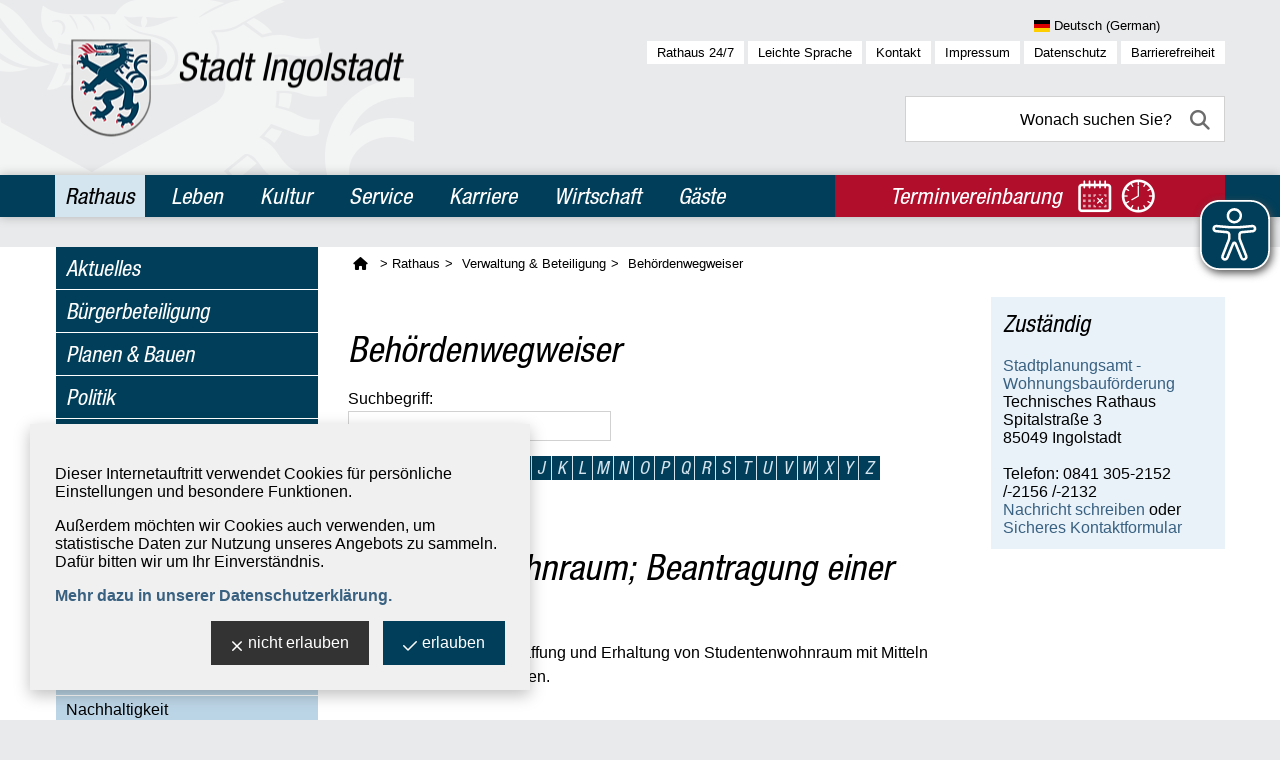

--- FILE ---
content_type: text/css
request_url: https://www4.ingolstadt.de/layout/ingolstadt/cookie.css?__ts=1592579784
body_size: 238
content:
/* Cookie-Hinweis und Tracking-Hinweis (NEU ab Patch 3 mit Tracking-Opt-In) */
.cookie-note, .tracking-note {
	width: 100%;
	background-color: #f0f0f0;
	padding: 25px;
	-webkit-box-shadow: 0 5px 15px #000;
	-moz-box-shadow: 0 5px 15px #000;
	box-shadow: 0 5px 15px #000;
	-webkit-box-shadow: 0 5px 15px rgba(0,0,0,0.25);
	-moz-box-shadow: 0 5px 15px rgba(0,0,0,0.25);
	box-shadow: 0 5px 15px rgba(0,0,0,0.25);
}
.cookie-note {
	-ms-hyphens: auto;
	-webkit-hyphens: auto;
	hyphens: auto;
    z-index: 90;
}
#cookie-note {
	display: none;
}
.cookie-note .btn, .tracking-note .btn {
	margin: 0 10px 0 0;
}
.cookie-note .pull-right .btn, .tracking-note .pull-right .btn {
	margin: 0 0 0 10px;
}
.cookie-note .btn.grayscale, .tracking-note .btn.grayscale {
    filter: grayscale(100%);
}
.cookie-note.bottom-left {
	position: fixed;
	bottom: 30px;
	left: 30px;
	max-width: 500px;
	z-index: 99999;
}
.cookie-note.bottom-right {
	position: fixed;
	bottom: 30px;
	right: 30px;
	max-width: 500px;
	z-index: 99999;
}
.cookie-note.bottom {
	position: fixed;
	bottom: 0;
	z-index: 99999;
}
@media screen and (max-width: 960px) {
	.cookie-note.bottom-left, .cookie-note.bottom-right, .cookie-note.bottom {
		padding:15px;
		font-size: 0.8em;
	}
}
@media screen and (max-width: 680px) {
	.cookie-note.bottom-left, .cookie-note.bottom-right, .cookie-note.bottom {
		bottom: 0;
		left: 0;
		right: 0;
		max-width: none;
		-webkit-box-shadow: 0 0 15px #000;
		-moz-box-shadow: 0 0 15px #000;
		box-shadow: 0 0 15px #000;
		-webkit-box-shadow: 0 0 15px rgba(0,0,0,0.25);
		-moz-box-shadow: 0 0 15px rgba(0,0,0,0.25);
		box-shadow: 0 0 15px rgba(0,0,0,0.25); 
	}
}

--- FILE ---
content_type: text/css
request_url: https://www4.ingolstadt.de/layout/ingolstadt/font/helvetica.css
body_size: 8175
content:

/*@import url("//fast.fonts.net/t/1.css?apiType=css&projectid=1159f08a-1ffc-42b4-b33d-93383acf27e0");*/
    @font-face{
        font-family:"Helvetica Neue LT W01_25 UltLt";
        src:url("c0c7b087-4dbd-4c75-8acc-8f4444b2ee1d.eot?#iefix");
        src:url("c0c7b087-4dbd-4c75-8acc-8f4444b2ee1d.eot?#iefix") format("eot"),url("e206f16e-f3ae-45eb-b7a9-c0a42ed7537f.woff2") format("woff2"),url("f4d1bafa-befd-4f3f-ba25-7c0f77c6651e.woff") format("woff"),url("428bc0de-414b-4e68-8f07-4f1a8d3f3aa3.ttf") format("truetype"),url("a7ab0375-c1d6-4096-8f03-dd2e2d9112f3.svg#a7ab0375-c1d6-4096-8f03-dd2e2d9112f3") format("svg");
    }
    @font-face{
        font-family:"Helvetica Neue LT W0126UltLtIt";
        src:url("9ca42d54-48d0-4428-892a-f254df0434df.eot?#iefix");
        src:url("9ca42d54-48d0-4428-892a-f254df0434df.eot?#iefix") format("eot"),url("91faf02a-e602-411f-8235-45b42c914e41.woff2") format("woff2"),url("a5919350-0aef-4bd2-9809-88c50c764770.woff") format("woff"),url("393edaed-ed84-49bd-b9a9-7c30232a85ca.ttf") format("truetype"),url("c49a771d-de38-4436-bc34-27fb209e9237.svg#c49a771d-de38-4436-bc34-27fb209e9237") format("svg");
    }
    @font-face{
        font-family:"Helvetica Neue LT W01_35 Thin";
        src:url("d63f77e2-a23d-496f-bc30-c61c7a689aa6.eot?#iefix");
        src:url("d63f77e2-a23d-496f-bc30-c61c7a689aa6.eot?#iefix") format("eot"),url("4ff9f3fa-9221-4fc5-97e6-93572b6efa24.woff2") format("woff2"),url("ca8d25cd-e264-4404-b271-4afc45c779c4.woff") format("woff"),url("e8f8260f-dbee-4daa-81a4-0e415715c569.ttf") format("truetype"),url("307413a4-d77e-4111-8ba5-e3b7d1e7c160.svg#307413a4-d77e-4111-8ba5-e3b7d1e7c160") format("svg");
    }
    @font-face{
        font-family:"Helvetica Neue LT W01_36 Th It";
        src:url("55740f7d-3bf3-44a5-bfa0-2f1ef436ce72.eot?#iefix");
        src:url("55740f7d-3bf3-44a5-bfa0-2f1ef436ce72.eot?#iefix") format("eot"),url("a9445981-191b-46c7-866c-acb67f9cc1db.woff2") format("woff2"),url("a0e9ae86-436e-483a-8201-6c694e90e9ee.woff") format("woff"),url("d2655153-67dd-48c9-a5b2-cec33c40e333.ttf") format("truetype"),url("bb000368-bda5-49e9-95a6-79e39b6e3151.svg#bb000368-bda5-49e9-95a6-79e39b6e3151") format("svg");
    }
    @font-face{
        font-family:"Helvetica Neue LT W01_41488878";
        src:url("1b950d2a-907a-4888-8056-0d44e8e86338.eot?#iefix");
        src:url("1b950d2a-907a-4888-8056-0d44e8e86338.eot?#iefix") format("eot"),url("3a46542f-f429-4821-9a88-62e3be54a640.woff2") format("woff2"),url("50ac1699-f3d2-47b6-878f-67a368a17c41.woff") format("woff"),url("0be5590f-8353-4ef3-ada1-43ac380859f8.ttf") format("truetype"),url("82a4e1c2-7ffd-4c58-86fa-4010a6723c8e.svg#82a4e1c2-7ffd-4c58-86fa-4010a6723c8e") format("svg");
    }
    @font-face{
        font-family:"Helvetica Neue LT W01_46 Lt It";
        src:url("e36efb7d-12e3-4773-a830-26e5652373ea.eot?#iefix");
        src:url("e36efb7d-12e3-4773-a830-26e5652373ea.eot?#iefix") format("eot"),url("261b4efb-3d70-4965-977d-38af9422700d.woff2") format("woff2"),url("2e00514e-1764-4250-a0c5-aca3e5a8d133.woff") format("woff"),url("e2fe2e07-9419-400f-953d-dc23cfa647a2.ttf") format("truetype"),url("000472ba-312c-41be-b038-043ad8254e91.svg#000472ba-312c-41be-b038-043ad8254e91") format("svg");
    }
    @font-face{
        font-family:"Helvetica Neue LT W01_55 Roman";
        src:url("bf7ef4ce-de2a-4213-a9d7-826a3ee323cd.eot?#iefix");
        src:url("bf7ef4ce-de2a-4213-a9d7-826a3ee323cd.eot?#iefix") format("eot"),url("3dac71eb-afa7-4c80-97f0-599202772905.woff2") format("woff2"),url("34e0e4c0-c294-49bb-9a8e-1b2cafd54e32.woff") format("woff"),url("8a8bfee3-197c-4942-9b11-71508cc9f406.ttf") format("truetype"),url("5101995a-e73b-4cf9-84e8-f99eb43277b1.svg#5101995a-e73b-4cf9-84e8-f99eb43277b1") format("svg");
    }
    @font-face{
        font-family:"Helvetica Neue LT W01_56 It";
        src:url("5d0e5dca-869d-4e14-ac6b-45fbab3c4047.eot?#iefix");
        src:url("5d0e5dca-869d-4e14-ac6b-45fbab3c4047.eot?#iefix") format("eot"),url("21c44514-f4d6-4cff-a5de-e4cac5e61aff.woff2") format("woff2"),url("e7c4b231-76ad-47c7-a54b-5d84dcd78d0f.woff") format("woff"),url("b6db417f-e795-426a-a2af-adc37a3419a6.ttf") format("truetype"),url("0c6d116c-89d1-402b-b9f3-2d9890d7a4ee.svg#0c6d116c-89d1-402b-b9f3-2d9890d7a4ee") format("svg");
    }
    @font-face{
        font-family:"Helvetica Neue LT W01_65 Md";
        src:url("f95f9fc2-ffda-431c-9d6a-2c3668f5b20b.eot?#iefix");
        src:url("f95f9fc2-ffda-431c-9d6a-2c3668f5b20b.eot?#iefix") format("eot"),url("5b1fbd62-45dc-4433-a7df-a2b24a146411.woff2") format("woff2"),url("050b1948-f226-4d20-a65a-15d8ed031222.woff") format("woff"),url("beb88be6-2a60-46fe-914f-6892b3ae46ce.ttf") format("truetype"),url("e5567978-93ef-4de1-804d-1f0e3654a014.svg#e5567978-93ef-4de1-804d-1f0e3654a014") format("svg");
    }
    @font-face{
        font-family:"Helvetica Neue LT W01_66 Md It";
        src:url("4c68f39a-1d08-4a26-81b3-c424cbe6d712.eot?#iefix");
        src:url("4c68f39a-1d08-4a26-81b3-c424cbe6d712.eot?#iefix") format("eot"),url("657c2fa4-585b-4761-9e2e-65ab13159323.woff2") format("woff2"),url("400869f0-f0d5-49a0-8a11-f4fb4279d125.woff") format("woff"),url("14df02b1-01f4-4426-bf7b-ad2f39dc1346.ttf") format("truetype"),url("af7715e0-f8ab-4b34-a78f-a9dad7859eff.svg#af7715e0-f8ab-4b34-a78f-a9dad7859eff") format("svg");
    }
    @font-face{
        font-family:"Helvetica Neue LT W01_71488914";
        src:url("8a6c3e5a-88a5-430c-91d8-7767ce971d12.eot?#iefix");
        src:url("8a6c3e5a-88a5-430c-91d8-7767ce971d12.eot?#iefix") format("eot"),url("531c5a28-5575-4f58-96d4-a80f7b702d7b.woff2") format("woff2"),url("439c5962-f9fe-4eaf-a1f6-f41d42edba75.woff") format("woff"),url("419a308d-b777-4f84-9235-2caf4a98ec23.ttf") format("truetype"),url("e4d5b881-6835-45b7-8766-3e5b9e7cab8b.svg#e4d5b881-6835-45b7-8766-3e5b9e7cab8b") format("svg");
    }
    @font-face{
        font-family:"Helvetica Neue LT W01_76 Bd It";
        src:url("52b6ae3e-9443-4acc-9bf9-f5154eeab77c.eot?#iefix");
        src:url("52b6ae3e-9443-4acc-9bf9-f5154eeab77c.eot?#iefix") format("eot"),url("ade4dbae-c607-4c84-a375-f0c4de0cc357.woff2") format("woff2"),url("5b864741-6f14-4ed9-a297-27a4d73edf51.woff") format("woff"),url("0cdccad5-a023-4a17-8ea9-01a0e6ad7ff4.ttf") format("truetype"),url("d4b14776-395f-4a46-9862-3a0bb4e7a379.svg#d4b14776-395f-4a46-9862-3a0bb4e7a379") format("svg");
    }
    @font-face{
        font-family:"Helvetica Neue LT W01_85 Heavy";
        src:url("b7066775-c685-4630-b98c-5da67d4981e9.eot?#iefix");
        src:url("b7066775-c685-4630-b98c-5da67d4981e9.eot?#iefix") format("eot"),url("dd7814bd-8abf-46c5-a4be-db0977de2cca.woff2") format("woff2"),url("20ffa4b4-0154-4ca6-800c-468cecbd60f1.woff") format("woff"),url("c68e9fac-92b0-47be-853c-1a0e92f68c3d.ttf") format("truetype"),url("94d5af98-e327-4660-89da-a0c66d6fdfe9.svg#94d5af98-e327-4660-89da-a0c66d6fdfe9") format("svg");
    }
    @font-face{
        font-family:"Helvetica Neue LT W01_86 Hv It";
        src:url("264fe832-63b5-439f-bacc-51c65507c211.eot?#iefix");
        src:url("264fe832-63b5-439f-bacc-51c65507c211.eot?#iefix") format("eot"),url("a1ce96fc-e8fa-4118-8a5c-e06d8d094e56.woff2") format("woff2"),url("c577fdb4-0e4a-4767-aa14-5510cf2c8fa4.woff") format("woff"),url("9bc35aed-b72c-4515-aa1e-42fe888c15bd.ttf") format("truetype"),url("b2bdbcdb-2351-4d40-9ccd-abba09b8c9bf.svg#b2bdbcdb-2351-4d40-9ccd-abba09b8c9bf") format("svg");
    }
    @font-face{
        font-family:"Helvetica Neue LT W01_95 Black";
        src:url("6492b5a6-2267-40e3-8ede-fd8b730790b1.eot?#iefix");
        src:url("6492b5a6-2267-40e3-8ede-fd8b730790b1.eot?#iefix") format("eot"),url("bd8486cc-4614-412d-ba1d-15e1a7c9fada.woff2") format("woff2"),url("a7bdf5a9-752e-4e69-b17c-b7e62575b07a.woff") format("woff"),url("e1f8b69f-5d23-44bc-88bf-94778cc978a3.ttf") format("truetype"),url("22a406f9-eeb2-41eb-ab5e-242ec26f3a88.svg#22a406f9-eeb2-41eb-ab5e-242ec26f3a88") format("svg");
    }
    @font-face{
        font-family:"Helvetica Neue LT W01_96 BlkIt";
        src:url("8076926d-997f-43d6-9f72-fb7127f14fb0.eot?#iefix");
        src:url("8076926d-997f-43d6-9f72-fb7127f14fb0.eot?#iefix") format("eot"),url("42535969-7bc6-4047-b3ce-bd8aea29420c.woff2") format("woff2"),url("35e69fef-20b6-4357-b3a2-075224efa08a.woff") format("woff"),url("6d1a8bf6-da88-40ad-bc22-d13faa0a4564.ttf") format("truetype"),url("fb0bd0ef-00fd-4ad7-bec5-50cf4a860a81.svg#fb0bd0ef-00fd-4ad7-bec5-50cf4a860a81") format("svg");
    }
    @font-face{
        font-family:"Helvetica Neue LT W01_75 B Ou";
        src:url("9dc6b540-d36d-447c-9506-2efc57b08dcd.eot?#iefix");
        src:url("9dc6b540-d36d-447c-9506-2efc57b08dcd.eot?#iefix") format("eot"),url("9ee0873c-9714-4d70-885e-d886b42a2089.woff2") format("woff2"),url("3b5acf42-062d-4f4b-ba86-4ecec66620f2.woff") format("woff"),url("f40c0a50-b46e-4973-a683-e362217b8d3e.ttf") format("truetype"),url("10f78320-fe9b-4e26-b835-37be049b1c0f.svg#10f78320-fe9b-4e26-b835-37be049b1c0f") format("svg");
    }
    @font-face{
        font-family:"Helvetica Neue LT W0127UltLtCn";
        src:url("a95f229f-9ef5-4f43-a4a2-2bbc8dc6612a.eot?#iefix");
        src:url("a95f229f-9ef5-4f43-a4a2-2bbc8dc6612a.eot?#iefix") format("eot"),url("d6f92a91-b2ac-4e80-a3e7-930719d81079.woff2") format("woff2"),url("cabea84c-04f4-424a-a992-d75f0b372af0.woff") format("woff"),url("ca61652b-8b38-4471-bc42-eca2d8d2993d.ttf") format("truetype"),url("4b6aad5d-9c23-4bec-8db0-4733f91f2a60.svg#4b6aad5d-9c23-4bec-8db0-4733f91f2a60") format("svg");
    }
    @font-face{
        font-family:"Helvetica Neue LT W0127ULCnObl";
        src:url("23e70686-8eaf-48d4-bc55-de0ef59ec1b2.eot?#iefix");
        src:url("23e70686-8eaf-48d4-bc55-de0ef59ec1b2.eot?#iefix") format("eot"),url("83b9d78a-d299-4ea0-af62-62f1b25f3343.woff2") format("woff2"),url("a3c725b9-0ea8-4d86-8fcd-c1f39445aaf4.woff") format("woff"),url("f6778796-3131-48d4-9449-18239b93c977.ttf") format("truetype"),url("2b64588e-27b9-4755-ba77-ee2dbab2cb68.svg#2b64588e-27b9-4755-ba77-ee2dbab2cb68") format("svg");
    }
    @font-face{
        font-family:"Helvetica Neue LT W01_37 Th Cn";
        src:url("8912804c-dafb-4d04-82a4-e572d4782c6a.eot?#iefix");
        src:url("8912804c-dafb-4d04-82a4-e572d4782c6a.eot?#iefix") format("eot"),url("6d5ceb9f-137b-47e3-8438-465de99acf5a.woff2") format("woff2"),url("627c276f-a6d6-4f1e-952a-460f1863ac23.woff") format("woff"),url("0bfc2d60-7148-448b-9365-de1d5b911290.ttf") format("truetype"),url("8167b508-e8d7-4e10-9970-02abee02e754.svg#8167b508-e8d7-4e10-9970-02abee02e754") format("svg");
    }
    @font-face{
        font-family:"Helvetica Neue LT W0137ThCnObl";
        src:url("30f7bd4c-6226-43b2-abcc-f11fe8284066.eot?#iefix");
        src:url("30f7bd4c-6226-43b2-abcc-f11fe8284066.eot?#iefix") format("eot"),url("f5ea622c-b137-460e-8f4b-16b38240c473.woff2") format("woff2"),url("d477d3c5-9380-4e12-b27e-e593615893d8.woff") format("woff"),url("2c455c2e-6622-46c6-a871-6d3ebc517947.ttf") format("truetype"),url("d69b1ecd-fe27-449a-a724-15a933f141c9.svg#d69b1ecd-fe27-449a-a724-15a933f141c9") format("svg");
    }
    @font-face{
        font-family:"Helvetica Neue LT W01_47 Lt Cn";
        src:url("ee259578-3cae-4dd8-a23a-297d352ec2dc.eot?#iefix");
        src:url("ee259578-3cae-4dd8-a23a-297d352ec2dc.eot?#iefix") format("eot"),url("244ff804-5735-41ed-92a1-ce5438185e9c.woff2") format("woff2"),url("9cd26200-0d62-40ef-94b8-46fd1d8b255f.woff") format("woff"),url("7b72d33f-8b87-4c48-b397-42d28164d598.ttf") format("truetype"),url("07dba647-d830-4ba8-8b84-1e4c9858f3d3.svg#07dba647-d830-4ba8-8b84-1e4c9858f3d3") format("svg");
    }
    @font-face{
        font-family:"Helvetica Neue LT W0147LtCnObl";
        src:url("c170bbb4-388a-43e8-971b-6b947385ee1d.eot?#iefix");
        src:url("c170bbb4-388a-43e8-971b-6b947385ee1d.eot?#iefix") format("eot"),url("c6c74d5e-aa58-4006-85a0-27096c6827b8.woff2") format("woff2"),url("5fccf761-c079-464e-8a75-d60112d84d26.woff") format("woff"),url("a8223598-2333-4c7c-98aa-c40ff94a1656.ttf") format("truetype"),url("a834940c-66a8-439a-bce9-f123cde788c9.svg#a834940c-66a8-439a-bce9-f123cde788c9") format("svg");
    }
    @font-face{
        font-family:"Helvetica Neue LT W01_57 Cond";
        src:url("3808766e-26cf-47cb-97a7-1f1c64db9c48.eot?#iefix");
        src:url("3808766e-26cf-47cb-97a7-1f1c64db9c48.eot?#iefix") format("eot"),url("946b2f3f-a9d7-47e4-9738-ee963004d697.woff2") format("woff2"),url("ce90a9c3-4580-4fa7-b453-9a4e86d0c271.woff") format("woff"),url("a621a6bf-fa40-4115-9f42-6ffb55c017e2.ttf") format("truetype"),url("436f9358-58a7-4f85-bdef-f4cd10831df6.svg#436f9358-58a7-4f85-bdef-f4cd10831df6") format("svg");
    }
    @font-face{
        font-family:"Helvetica Neue LT W01_57 CnObl";
        src:url("afa6040d-15b1-44a1-8d96-ac4bf08b88e0.eot?#iefix");
        src:url("afa6040d-15b1-44a1-8d96-ac4bf08b88e0.eot?#iefix") format("eot"),url("c105a2ab-affc-4d8b-af03-a091adb0ce8d.woff2") format("woff2"),url("4fe57c2d-a37a-4c08-8264-0dcda238b39e.woff") format("woff"),url("d3c65138-d901-48c5-a694-74c11336db3f.ttf") format("truetype"),url("19d8ce57-2ac2-4881-9263-b8d619be86e4.svg#19d8ce57-2ac2-4881-9263-b8d619be86e4") format("svg");
    }
    @font-face{
        font-family:"Helvetica Neue LT W01_67 Md Cn";
        src:url("13e5efa8-b7a2-4f0f-a459-c966f7d3f458.eot?#iefix");
        src:url("13e5efa8-b7a2-4f0f-a459-c966f7d3f458.eot?#iefix") format("eot"),url("108e1ff6-3205-4c92-9aa5-9abb2823fe92.woff2") format("woff2"),url("f61c722b-9236-445e-bb7e-eeb1009cd627.woff") format("woff"),url("5cd6e481-b6d9-47fa-b568-1636d8a6cc52.ttf") format("truetype"),url("0134ff8c-b1ae-47f0-9219-d1bdce3ec1db.svg#0134ff8c-b1ae-47f0-9219-d1bdce3ec1db") format("svg");
    }
    @font-face{
        font-family:"Helvetica Neue LT W0167MdCnObl";
        src:url("9e97b244-e222-4613-ab0b-a764773596a3.eot?#iefix");
        src:url("9e97b244-e222-4613-ab0b-a764773596a3.eot?#iefix") format("eot"),url("4ed8935f-c60a-4861-aa65-33dc913e917b.woff2") format("woff2"),url("9604fe50-0916-42ef-aa87-db805fc07cf7.woff") format("woff"),url("b59745b6-71dc-42e5-ab27-7b341eb6506b.ttf") format("truetype"),url("968470de-55d3-4720-add7-7994bba95e9c.svg#968470de-55d3-4720-add7-7994bba95e9c") format("svg");
    }
    @font-face{
        font-family:"Helvetica Neue LT W01_77 Bd Cn";
        src:url("1527aeed-e69d-4399-82e3-7b53d48da7a2.eot?#iefix");
        src:url("1527aeed-e69d-4399-82e3-7b53d48da7a2.eot?#iefix") format("eot"),url("5f4620bc-98f7-4b13-9f90-3a54ea6a9c55.woff2") format("woff2"),url("ac30e84e-cb19-4576-b6f9-491fccbd42ff.woff") format("woff"),url("b583b782-0709-4a13-899f-7e9ab1a7eccd.ttf") format("truetype"),url("d5dd03f5-3afb-46e9-aad0-234de8607afa.svg#d5dd03f5-3afb-46e9-aad0-234de8607afa") format("svg");
    }
    @font-face{
        font-family:"Helvetica Neue LT W0177BdCnObl";
        src:url("7560f08f-e627-461f-acba-c2fc820c6f0c.eot?#iefix");
        src:url("7560f08f-e627-461f-acba-c2fc820c6f0c.eot?#iefix") format("eot"),url("a2957f2d-9b3b-4aea-b86c-bba81fc8128e.woff2") format("woff2"),url("879d541c-7f90-4fe6-93c4-453ee22fa15e.woff") format("woff"),url("75f88dce-dde4-429c-92d1-1a1631b021a8.ttf") format("truetype"),url("164f7c14-41fa-4682-9997-b8f0841b7666.svg#164f7c14-41fa-4682-9997-b8f0841b7666") format("svg");
    }
    @font-face{
        font-family:"Helvetica Neue LT W01_87 Hv Cn";
        src:url("dfe2df2c-9e8e-489d-b572-0f24043e9ca1.eot?#iefix");
        src:url("dfe2df2c-9e8e-489d-b572-0f24043e9ca1.eot?#iefix") format("eot"),url("835c9867-49fd-49c6-ad61-f6e4e47e17fa.woff2") format("woff2"),url("0c4dfc49-f798-458f-be90-e1d5a3e65f48.woff") format("woff"),url("f4ad3cac-3a29-41f8-b890-e7badf717aa0.ttf") format("truetype"),url("c1ce2e4a-f726-4fea-89b2-7e0896c07a06.svg#c1ce2e4a-f726-4fea-89b2-7e0896c07a06") format("svg");
    }
    @font-face{
        font-family:"Helvetica Neue LT W0187HvCnObl";
        src:url("1a4c2095-2750-49bd-8f7d-cd6c592afd44.eot?#iefix");
        src:url("1a4c2095-2750-49bd-8f7d-cd6c592afd44.eot?#iefix") format("eot"),url("553e628a-a8fd-435f-bb45-83e721924cf9.woff2") format("woff2"),url("2dc6275e-59c0-4e63-849f-4c0261be9817.woff") format("woff"),url("07c1c0ff-91b8-4163-98a7-87c9ceea9ed5.ttf") format("truetype"),url("e15c4e28-fd35-43bd-ba61-eaaa65e47dc7.svg#e15c4e28-fd35-43bd-ba61-eaaa65e47dc7") format("svg");
    }
    @font-face{
        font-family:"Helvetica Neue LT W01_97 BlkCn";
        src:url("fb8ed62a-3750-405b-b721-f4b950bfd875.eot?#iefix");
        src:url("fb8ed62a-3750-405b-b721-f4b950bfd875.eot?#iefix") format("eot"),url("d38cc1e3-5680-4390-8f60-78901d6e375b.woff2") format("woff2"),url("04d98c2f-b101-4363-976a-6581c5acf5d8.woff") format("woff"),url("f20324bd-78cb-412c-a570-efea43e52715.ttf") format("truetype"),url("b3a7788b-f2f7-453b-bf6a-66bd22632ef4.svg#b3a7788b-f2f7-453b-bf6a-66bd22632ef4") format("svg");
    }
    @font-face{
        font-family:"Helvetica Neue LTW0197BlkCnObl";
        src:url("dcbadd81-448d-460b-afcc-9d3dd0d7a0f2.eot?#iefix");
        src:url("dcbadd81-448d-460b-afcc-9d3dd0d7a0f2.eot?#iefix") format("eot"),url("cbd423a2-b084-4db7-aeb1-e5419cbe11d1.woff2") format("woff2"),url("4eb7368f-163e-4f0f-a3c5-4e4294788f84.woff") format("woff"),url("8feab4b3-39f5-4762-adc8-8383d27da4b7.ttf") format("truetype"),url("60912f66-c822-4eac-b509-a02945086035.svg#60912f66-c822-4eac-b509-a02945086035") format("svg");
    }
    @font-face{
        font-family:"Helvetica Neue LT W01107XBlkCn";
        src:url("beeae2da-8ac8-47ed-9e87-4f9bdd1454fe.eot?#iefix");
        src:url("beeae2da-8ac8-47ed-9e87-4f9bdd1454fe.eot?#iefix") format("eot"),url("931ee3cf-83a1-4ca5-b091-97c58c39a850.woff2") format("woff2"),url("e08521db-2fd8-4bc6-9294-0e563b179db9.woff") format("woff"),url("2fe5a3aa-9a97-4012-91bc-f5a5515b27ad.ttf") format("truetype"),url("50a9d8b8-1d65-417c-a3fe-37a19246b43f.svg#50a9d8b8-1d65-417c-a3fe-37a19246b43f") format("svg");
    }
    @font-face{
        font-family:"HelveticaNeueLTW01107XBlkCnObl";
        src:url("36e5b7d5-3931-4842-9735-0fc3daffbcba.eot?#iefix");
        src:url("36e5b7d5-3931-4842-9735-0fc3daffbcba.eot?#iefix") format("eot"),url("2d0587fa-064d-4831-9f0d-d559226a8588.woff2") format("woff2"),url("c7e5065a-194f-48d7-a1f5-4018044110d3.woff") format("woff"),url("4151fc85-8bcd-4ee2-9d52-2a9e3ef7ef29.ttf") format("truetype"),url("2700b1dd-d3b2-4a3b-bac3-fb9351fa6c84.svg#2700b1dd-d3b2-4a3b-bac3-fb9351fa6c84") format("svg");
    }
    @font-face{
        font-family:"Helvetica Neue LT W0123UltLtEx";
        src:url("642cc895-922d-4ce7-8322-de31e9b03e49.eot?#iefix");
        src:url("642cc895-922d-4ce7-8322-de31e9b03e49.eot?#iefix") format("eot"),url("93cd6348-8654-462a-ae99-efe76b2d1846.woff2") format("woff2"),url("f41c48d5-ca7a-4eba-92fa-5aa250ced535.woff") format("woff"),url("5e222265-680b-4a0f-8dcd-11cb41026fa8.ttf") format("truetype"),url("90a5cf1f-377e-4407-b780-f00c853ea8f1.svg#90a5cf1f-377e-4407-b780-f00c853ea8f1") format("svg");
    }
    @font-face{
        font-family:"Helvetica Neue LTW0123ULExtObl";
        src:url("577f4775-041d-4526-94cd-5974879bcaf3.eot?#iefix");
        src:url("577f4775-041d-4526-94cd-5974879bcaf3.eot?#iefix") format("eot"),url("4c3ac82d-4402-463e-9e83-10e0bd9b3880.woff2") format("woff2"),url("088511c5-6187-4d7c-bc80-e577594ead61.woff") format("woff"),url("784dfa1c-77ff-4249-8658-2e41303798c8.ttf") format("truetype"),url("241ea832-d646-441c-b9ce-5e4aa3fa9c27.svg#241ea832-d646-441c-b9ce-5e4aa3fa9c27") format("svg");
    }
    @font-face{
        font-family:"Helvetica Neue LT W01_33 Th Ex";
        src:url("170b06bb-fec9-4e1b-9fa8-ddc9b686d8b5.eot?#iefix");
        src:url("170b06bb-fec9-4e1b-9fa8-ddc9b686d8b5.eot?#iefix") format("eot"),url("76623803-2b62-4c34-be21-c81ead28b379.woff2") format("woff2"),url("327669a6-efac-4cce-9e96-13dd2d2e680e.woff") format("woff"),url("b32ece14-a4d6-4dd6-959c-aad90747cb77.ttf") format("truetype"),url("92786305-3921-440d-8e97-3188c1fa8070.svg#92786305-3921-440d-8e97-3188c1fa8070") format("svg");
    }
    @font-face{
        font-family:"Helvetica Neue LT W0133ThExObl";
        src:url("5f7e7b06-203a-40bf-94a5-6c68e2bbea37.eot?#iefix");
        src:url("5f7e7b06-203a-40bf-94a5-6c68e2bbea37.eot?#iefix") format("eot"),url("85f75fee-ac4a-40f2-b415-9ae8a47c6633.woff2") format("woff2"),url("5b4d4a20-8288-4c7f-b6c4-1fe8bfd8891c.woff") format("woff"),url("baaa076e-2d9e-4118-9ba2-6e7215aaacc4.ttf") format("truetype"),url("dbc128d7-ff94-4f6b-9bd1-aea130f63a10.svg#dbc128d7-ff94-4f6b-9bd1-aea130f63a10") format("svg");
    }
    @font-face{
        font-family:"Helvetica Neue LT W01_43 Lt Ex";
        src:url("3a07c541-ed6e-4188-8151-86bd1979572b.eot?#iefix");
        src:url("3a07c541-ed6e-4188-8151-86bd1979572b.eot?#iefix") format("eot"),url("6f4e20fa-fcf0-43cb-a690-33d704556f9c.woff2") format("woff2"),url("5c9994cb-9ea4-4a97-bdea-8b44e3f33b7c.woff") format("woff"),url("7b9b3ce0-cc3c-4a0d-811e-0ed27c40fb9d.ttf") format("truetype"),url("e75567cb-5ee4-4a54-9fe9-b760c404ad98.svg#e75567cb-5ee4-4a54-9fe9-b760c404ad98") format("svg");
    }
    @font-face{
        font-family:"Helvetica Neue LT W0143LtExObl";
        src:url("43152a76-573d-4fdf-9c6b-7a5fab5134be.eot?#iefix");
        src:url("43152a76-573d-4fdf-9c6b-7a5fab5134be.eot?#iefix") format("eot"),url("a0cb8c29-22b5-4090-81ed-b2a4307369bc.woff2") format("woff2"),url("ecf77a15-58d8-4faa-87ff-8e43a1743e87.woff") format("woff"),url("ee9848e8-eb2c-4008-83a1-54a5d6696353.ttf") format("truetype"),url("f2bcacce-99a7-4557-b406-acef86f2b6ff.svg#f2bcacce-99a7-4557-b406-acef86f2b6ff") format("svg");
    }
    @font-face{
        font-family:"Helvetica Neue LT W01_53 Ext";
        src:url("eedaa07e-0562-4aee-9ab6-c63c22e73c9c.eot?#iefix");
        src:url("eedaa07e-0562-4aee-9ab6-c63c22e73c9c.eot?#iefix") format("eot"),url("31304da2-88d9-493d-83f1-5156d19202aa.woff2") format("woff2"),url("a0bbbce9-cbea-4aa1-83c3-6aaa0d57d432.woff") format("woff"),url("7517388e-8bee-4e51-9a2f-fdafbc168e9a.ttf") format("truetype"),url("1a5d512f-c30c-4bc9-affe-a96fc41838ad.svg#1a5d512f-c30c-4bc9-affe-a96fc41838ad") format("svg");
    }
    @font-face{
        font-family:"Helvetica Neue LT W01_53 ExObl";
        src:url("815fb53e-eac2-46bb-8b50-0950db92ec00.eot?#iefix");
        src:url("815fb53e-eac2-46bb-8b50-0950db92ec00.eot?#iefix") format("eot"),url("6f7d6684-2850-415e-ab5d-0d3e59faa6f3.woff2") format("woff2"),url("4cf47e0e-b6f7-4596-9e4e-e6175d6c11f3.woff") format("woff"),url("0be3987b-0fab-45e0-a265-5b03ddfb2ea9.ttf") format("truetype"),url("526b3797-004a-4d60-8b88-68b601b29068.svg#526b3797-004a-4d60-8b88-68b601b29068") format("svg");
    }
    @font-face{
        font-family:"Helvetica Neue LT W01_63 Md Ex";
        src:url("ef5c0006-5122-409a-99a2-fbc45b67c715.eot?#iefix");
        src:url("ef5c0006-5122-409a-99a2-fbc45b67c715.eot?#iefix") format("eot"),url("5f5c557c-b5a1-4c1b-86ae-aa0681e1abe4.woff2") format("woff2"),url("10238a7f-3b49-4835-a12c-0eb7ed3391ac.woff") format("woff"),url("3496c290-5c00-4ed7-beee-e753d1c98039.ttf") format("truetype"),url("21764d0f-2f34-4cf2-8489-f90886ae933a.svg#21764d0f-2f34-4cf2-8489-f90886ae933a") format("svg");
    }
    @font-face{
        font-family:"Helvetica Neue LT W0163MdExObl";
        src:url("e56958f0-f907-4150-aef1-067753ed6b67.eot?#iefix");
        src:url("e56958f0-f907-4150-aef1-067753ed6b67.eot?#iefix") format("eot"),url("31fd71a3-931e-4b14-82d6-bcd35e89da92.woff2") format("woff2"),url("20e2e61c-1e8a-43c4-a975-f2dc571947f4.woff") format("woff"),url("45373dc4-c37f-40d9-8ea2-639f8e74aba4.ttf") format("truetype"),url("5bb21b34-1728-472f-bb55-6f4110617ab5.svg#5bb21b34-1728-472f-bb55-6f4110617ab5") format("svg");
    }
    @font-face{
        font-family:"Helvetica Neue LT W01_73 Bd Ex";
        src:url("aabcacc3-942c-44aa-9cec-85c00e69b36d.eot?#iefix");
        src:url("aabcacc3-942c-44aa-9cec-85c00e69b36d.eot?#iefix") format("eot"),url("b73a7721-ce68-4068-be2f-e354675b54c0.woff2") format("woff2"),url("1be79393-9ab6-4f5e-8ff8-786d00be4238.woff") format("woff"),url("c2335bef-8128-4a40-bd76-bb763d638a84.ttf") format("truetype"),url("9874e59c-6906-4c68-a432-cabfeaf49c06.svg#9874e59c-6906-4c68-a432-cabfeaf49c06") format("svg");
    }
    @font-face{
        font-family:"Helvetica Neue LT W0173BdExObl";
        src:url("fd106a11-77dc-4ec3-b651-88cc1aa88111.eot?#iefix");
        src:url("fd106a11-77dc-4ec3-b651-88cc1aa88111.eot?#iefix") format("eot"),url("e684b640-0dbd-4029-91c5-d2379eaef58c.woff2") format("woff2"),url("95cea6d2-d346-4b58-925a-18b969289a10.woff") format("woff"),url("d6972f06-c217-4de1-8f15-771c4dc885c3.ttf") format("truetype"),url("168def40-2415-43cd-9b0e-7ce1aeb25819.svg#168def40-2415-43cd-9b0e-7ce1aeb25819") format("svg");
    }
    @font-face{
        font-family:"Helvetica Neue LT W01_83 Hv Ex";
        src:url("2d687e37-e32a-4edf-af6d-8edcc7342477.eot?#iefix");
        src:url("2d687e37-e32a-4edf-af6d-8edcc7342477.eot?#iefix") format("eot"),url("87a62eb9-e7af-42c9-b6d2-e3c154997dd6.woff2") format("woff2"),url("659b21e7-6bc3-44c5-b5a0-1f5a61c63b97.woff") format("woff"),url("81dce8b4-f815-4290-a275-11d445346455.ttf") format("truetype"),url("19928555-8201-4aed-aeec-647f55ebbd30.svg#19928555-8201-4aed-aeec-647f55ebbd30") format("svg");
    }
    @font-face{
        font-family:"Helvetica Neue LT W0183HvExObl";
        src:url("c9a977a0-8d8e-49c5-8ce0-a70ae20c6bfd.eot?#iefix");
        src:url("c9a977a0-8d8e-49c5-8ce0-a70ae20c6bfd.eot?#iefix") format("eot"),url("7cd933e3-a82a-4a8b-b404-adb435609ab4.woff2") format("woff2"),url("fbac18e8-bb66-4140-a6a0-6d7910c31e3a.woff") format("woff"),url("27acf03f-e0bc-4786-9cef-e7eda8a6a433.ttf") format("truetype"),url("5bcabf09-4cbd-4ad6-9e90-b103aeb7bc1d.svg#5bcabf09-4cbd-4ad6-9e90-b103aeb7bc1d") format("svg");
    }
    @font-face{
        font-family:"Helvetica Neue LT W01_93 BlkEx";
        src:url("0bebe1ee-1b5a-4bb8-9c3a-77b2894ec5ac.eot?#iefix");
        src:url("0bebe1ee-1b5a-4bb8-9c3a-77b2894ec5ac.eot?#iefix") format("eot"),url("7de87fb1-de1f-45c3-adef-b60ed40c7beb.woff2") format("woff2"),url("86c987f4-96f9-4452-bdac-b02d0d3dd276.woff") format("woff"),url("7e4242a1-319f-46bf-87d9-d70c3c49e833.ttf") format("truetype"),url("f63b0d1f-a25e-450f-ae9f-9911f1acacfd.svg#f63b0d1f-a25e-450f-ae9f-9911f1acacfd") format("svg");
    }
    @font-face{
        font-family:"Helvetica Neue LTW0193BlkExObl";
        src:url("db9e7484-e11e-49d6-838b-f775913ec367.eot?#iefix");
        src:url("db9e7484-e11e-49d6-838b-f775913ec367.eot?#iefix") format("eot"),url("1edab3f1-4382-4061-aad6-5e87642f0c01.woff2") format("woff2"),url("a3b4c2aa-707b-4adc-8019-6a801aa8c476.woff") format("woff"),url("001fb856-d24f-49c2-93a0-c60414e72961.ttf") format("truetype"),url("b6722916-4bd9-4b84-9e2d-cda2cde135c2.svg#b6722916-4bd9-4b84-9e2d-cda2cde135c2") format("svg");
    }
    @font-face{
        font-family:"Neue Helvetica W01_29 C1289686";
        src:url("7436cb52-1d89-4276-8da3-6da02d9421f0.eot?#iefix");
        src:url("7436cb52-1d89-4276-8da3-6da02d9421f0.eot?#iefix") format("eot"),url("7ff46428-3989-4cf3-afdd-5464c53b9c30.woff2") format("woff2"),url("a9ead6e0-06b0-4f08-92a6-6f8d94f0f0e4.woff") format("woff"),url("ad6ca72d-7f33-46c5-8923-65091d52635c.ttf") format("truetype"),url("70ca94b2-0717-46fd-8e5c-014837731a19.svg#70ca94b2-0717-46fd-8e5c-014837731a19") format("svg");
    }
    @font-face{
        font-family:"Neue Helvetica W01_39 C1289693";
        src:url("cf3f1d33-56d0-43de-be30-be7c29c5f78c.eot?#iefix");
        src:url("cf3f1d33-56d0-43de-be30-be7c29c5f78c.eot?#iefix") format("eot"),url("0e97b3a6-b78d-4434-81ed-cef570450fe0.woff2") format("woff2"),url("6ddafeb8-6ef4-474f-bc80-3101d0dbc15a.woff") format("woff"),url("70bfc343-9012-44b1-9b35-0c3bbf81cf56.ttf") format("truetype"),url("7a177d88-971d-4139-8165-861e0306899e.svg#7a177d88-971d-4139-8165-861e0306899e") format("svg");
    }
    @font-face{
        font-family:"Neue Helvetica W01_49 Cm Light";
        src:url("b85c12cf-ebe8-45fb-ae0a-305915b4b882.eot?#iefix");
        src:url("b85c12cf-ebe8-45fb-ae0a-305915b4b882.eot?#iefix") format("eot"),url("9df6eb77-b641-4fc0-bc4e-e832d770fc96.woff2") format("woff2"),url("756a072f-5ad1-45b4-98ab-995e7b220c2b.woff") format("woff"),url("980e5e93-8b09-42df-89fa-ab8aba3ffd0f.ttf") format("truetype"),url("0c9a4195-3716-4ed6-936d-44740d1d497e.svg#0c9a4195-3716-4ed6-936d-44740d1d497e") format("svg");
    }
    @font-face{
        font-family:"Neue Helvetica W01_59 Comp";
        src:url("16fcc3ae-9eac-408e-9730-c05fd7ff78a4.eot?#iefix");
        src:url("16fcc3ae-9eac-408e-9730-c05fd7ff78a4.eot?#iefix") format("eot"),url("c45ebbd2-f9c4-4b1d-9f60-6c4d85544fc1.woff2") format("woff2"),url("ff4ce601-b504-4b47-9d8d-3b3062c2034e.woff") format("woff"),url("8f4c046d-7190-455d-b7ad-348264710152.ttf") format("truetype"),url("d93f354d-e94c-42df-9a15-3fb785d5cb9b.svg#d93f354d-e94c-42df-9a15-3fb785d5cb9b") format("svg");
    }
    @font-face{
        font-family:"Neue Helvetica W01_69 C1289704";
        src:url("5e781ea9-c685-4e97-b80f-3d7cf06880ff.eot?#iefix");
        src:url("5e781ea9-c685-4e97-b80f-3d7cf06880ff.eot?#iefix") format("eot"),url("ab3fdf96-5221-4913-b572-ade715b99137.woff2") format("woff2"),url("419de798-1d12-4531-a58b-bebb429e245c.woff") format("woff"),url("3e794e49-fb25-40aa-bbf1-b132d8e49409.ttf") format("truetype"),url("9937dfc0-caed-47fa-ab76-60d8e5769073.svg#9937dfc0-caed-47fa-ab76-60d8e5769073") format("svg");
    }
    @font-face{
        font-family:"Neue Helvetica W01_79 C1289709";
        src:url("fd82e75b-65f1-4356-b6b1-eaf6e466db25.eot?#iefix");
        src:url("fd82e75b-65f1-4356-b6b1-eaf6e466db25.eot?#iefix") format("eot"),url("e60ad497-643b-4bd2-87e7-2c611b627f01.woff2") format("woff2"),url("bc3be26e-0e16-4127-a87d-eb76bb903f4c.woff") format("woff"),url("f270cf00-6a43-4941-b860-a45eef36bfbf.ttf") format("truetype"),url("b9e5f86e-b932-4cac-9841-946b33309ad3.svg#b9e5f86e-b932-4cac-9841-946b33309ad3") format("svg");
    }
    @font-face{
        font-family:"Neue Helvetica W01_89 Cm Heavy";
        src:url("584913fa-562a-49d1-acff-8848047b7f24.eot?#iefix");
        src:url("584913fa-562a-49d1-acff-8848047b7f24.eot?#iefix") format("eot"),url("6cddbc90-54a7-4db3-a2d2-88c4cb72dd4a.woff2") format("woff2"),url("e9e0f1a6-5620-4556-a1ed-cca70b60727e.woff") format("woff"),url("f468e67a-43ce-4721-9652-185d63672e71.ttf") format("truetype"),url("2704076f-c483-4fed-8e9d-45d52b051a5d.svg#2704076f-c483-4fed-8e9d-45d52b051a5d") format("svg");
    }
    @font-face{
        font-family:"Neue Helvetica W01_99 Cm Black";
        src:url("6de3facb-1bbc-4376-85c1-7a4a0620c5f4.eot?#iefix");
        src:url("6de3facb-1bbc-4376-85c1-7a4a0620c5f4.eot?#iefix") format("eot"),url("7a4a5a2a-3adc-4ab2-8a39-87134034f3e4.woff2") format("woff2"),url("678f1149-b5b7-42ee-84b9-13b3e33695ba.woff") format("woff"),url("079a3b2e-4d82-4510-9317-2b9955ec422f.ttf") format("truetype"),url("51721d41-a243-40d2-bc4e-8c5b345743e8.svg#51721d41-a243-40d2-bc4e-8c5b345743e8") format("svg");
    }


--- FILE ---
content_type: text/javascript
request_url: https://www4.ingolstadt.de/layout/ingolstadt/js/jquery.flexnav.js?__ts=1592579784
body_size: 6842
content:
/*
FlexNav.js 1.2

Created by Jason Weaver http://jasonweaver.name
Released under http://unlicense.org/

//
*/

(function() {
	var $;

	$ = jQuery;

	$.fn.flexNav = function(options) {
		var $nav, breakpoint, resetMenu, resizer, selector, settings, showMenu, checkPath;
		settings = $.extend({
			'animationSpeed': 250,
			'transitionOpacity': true,
			'buttonSelector': '.menu-button',
			'branchCls': 'item-with-ul',
			'hoverIntent': false,
			'toggleIcon': '&#9660;',
			'hoverIntentTimeout': 150,
			'activeSelector': '',
			'maxWidth': 1000000,
			'openActive': false,
			'openActiveSub': false,
			'pathNode': false,
			'noDropDown': false,
			'ignoreFocus': false,
			'activeAlwaysVisible': false
		}, options);
		
		var me = this[0];
		
		$nav = $(this);
		
		$nav.addClass('with-js');
		if (settings.transitionOpacity === true) {
			$nav.addClass('opacity');
		}
		$nav.find("li").each(function() {
			if ($(this).has("ul.dropdown").length) {
				return $(this).addClass(settings.branchCls).find("ul.dropdown").hide();
			}
		});
		
		//Aktuellen Pfad oeffnen
		if (settings.openActive == true) {
			$nav.addClass('show-active');
			$nav.pathNode = $(settings.activeSelector+':last', this);
			$nav.touchButton = $('.touch-button', $nav); 
			var pNodes = $nav.pathNode.parentsUntil($nav, 'ul.dropdown').get();
			$nav.allPathNodes = pNodes;
			$(pNodes).addClass('show').show();
			$nav.pathNode.parentsUntil($nav, 'span.touch-button').addClass('active');
			$nav.touchButton.addClass('active');
		}
		
		if (settings.openActiveSub) {
			var activeSub = $(settings.activeSelector+':last ul.dropdown:first', this).get(0);
			if (activeSub) {
				$(activeSub).addClass('show').show();
				$nav.allPathNodes.push(activeSub);	
			}
		}
		
		
		if ($nav.data('breakpoint')) {
			breakpoint = $nav.data('breakpoint');
		}
		showMenu = function() {
			if ($nav.hasClass('lg-screen') === true) {
				if (settings.transitionOpacity === true) {
					return $(this).find('>ul.dropdown').addClass('show').stop(true, true).animate({
						height: ["toggle", "swing"],
						opacity: "toggle"
					}, settings.animationSpeed);
				} else {
					return $(this).find('>ul.dropdown').addClass('show').stop(true, true).animate({
						height: ["toggle", "swing"]
						}, settings.animationSpeed);
				}
			}
		};
		resetMenu = function() {
			if ($nav.hasClass('lg-screen') === true && $(this).find('>ul.dropdown').hasClass('show') === true) {
				if (settings.transitionOpacity === true) {
					return $(this).find('>ul.dropdown').removeClass('show').stop(true, true).animate({
						height: ["toggle", "swing"],
						opacity: "toggle"
					}, settings.animationSpeed);
				} else {
					return $(this).find('>ul.dropdown').removeClass('show').stop(true, true).animate({
						height: ["toggle", "swing"]
					}, settings.animationSpeed);
				}
			}
		};
		resizer = function() {
			if ($(window).width() <= breakpoint) {
				$nav.removeClass("lg-screen").addClass("sm-screen");
				return $('.one-page li a').on('click', function() {
					return $nav.removeClass('show');
				});
			} else if ($(window).width() > breakpoint) {
				$nav.removeClass("sm-screen").addClass("lg-screen");
				$nav.removeClass('show');
				if (settings.noDropDown) return;
				if (settings.hoverIntent === true) {
					return $('.'+settings.branchCls).hoverIntent({
						over: showMenu,
						out: resetMenu,
						timeout: settings.hoverIntentTimeout
					});
				} else if (settings.hoverIntent === false) {
					return $('.'+settings.branchCls).on('mouseenter', showMenu).on('mouseleave', resetMenu);
					}
				}
			};
			
		checkPath = function(nav, sub, $touchButton) {
			if (!nav.hasClass('show-active') || !nav.pathNode)
				return false;
			
			var pNodes = nav.pathNode.parentsUntil(nav, 'ul.dropdown').get(),
				isRoot = nav == sub,
				hit = 0;
			
			nav.pathNode = false;
			nav.removeClass('show-active');
			nav.addClass('show').show();
			
			if (isRoot) {
				$(pNodes).removeClass('show').hide();
				$(pNodes[pNodes.length-1]).addClass('show').show();
			} else {
				pNodes.reverse();
				sub = sub[0] || sub;
				for (var i=0; i < pNodes.length; i++) {
					$(pNodes[i])[hit ? 'remove' : 'add'+'Class']('show')[hit ? 'hide' : 'show']();
					if (sub == pNodes[i]) hit = 1;
				}
				
				if (!hit) {
					if ($(sub).hasClass('show') === true) {
						$(sub).removeClass('show').slideUp(settings.animationSpeed);
						$touchButton.removeClass('active');
					} else if ($(sub).hasClass('show') === false) {
						$(sub).addClass('show').slideDown(settings.animationSpeed);
						$touchButton.addClass('active');
					} 	
				}
				
				//hit || $(sub).addClass('show').show();	
			}
			return true;
		};	
			
		$(settings['buttonSelector']).data('navEl', $nav);
		selector = '.'+settings.branchCls+', ' + settings['buttonSelector'];
		$(selector).append('<span class="touch-button"><i class="fa-sort-down">'+settings.toggleIcon+'</i></span>');
		$('ul.show '+settings.activeSelector+' > span.touch-button', $nav).addClass('active');
		selector = settings['buttonSelector'] + ', ' + settings['buttonSelector'] + ' .touch-button';
		$(selector).on('click', function(e) {
			var $btnParent, $thisNav, bs;
			e.preventDefault();
			e.stopPropagation();
			bs = settings['buttonSelector'];
			$btnParent = $(this).is(bs) ? $(this) : $(this).parent(bs);
			$thisNav = $btnParent.data('navEl');
			return (checkPath($thisNav, $thisNav) == true) ? $thisNav.addClass('show') : $thisNav.toggleClass('show');	
		});
		
		$('.touch-button', $nav).on('click', function(e) {
			var $sub, $touchButton;
			$sub = $(this).parent('.'+settings.branchCls).find('>ul.dropdown');
			$touchButton = $(this).parent('.'+settings.branchCls).find('>span.touch-button');
			if (checkPath($nav, $sub, $touchButton) === true) {
				return $touchButton;	
			}
			
			if ($nav.hasClass('lg-screen') === true) {
				
				if (settings.activeAlwaysVisible === true) {
					var tempNodes = $(this).parent('.'+settings.branchCls).siblings().find('ul.dropdown.show').get();
					for (var i=0; i < tempNodes.length; i++) {
						if ($.inArray(tempNodes[i], $nav.allPathNodes) == -1) {
							$(tempNodes[i]).removeClass('show').hide();	
						}
					}
				} else {
					$(this).parent('.'+settings.branchCls).siblings().find('ul.dropdown.show').removeClass('show').hide();	
				}
			}
			if ($sub.hasClass('show') === true) {
				$sub.removeClass('show').slideUp(settings.animationSpeed);
				return $touchButton.removeClass('active');
			} else if ($sub.hasClass('show') === false) {
				$sub.addClass('show').slideDown(settings.animationSpeed);
				return $touchButton.addClass('active');
			}
		});
		
		if (settings.ignoreFocus !== true) {
			$nav.find('.'+settings.branchCls+' *').focus(function() {
				$(this).parent('.'+settings.branchCls).parent().find(".open").not(this).removeClass("open").hide();
				return $(this).parent('.'+settings.branchCls).find('>ul.dropdown').addClass("open").show();
			});	
		}       		
		
		resizer();
		return $(window).on('resize', resizer);
	};
}).call(this);

--- FILE ---
content_type: text/javascript
request_url: https://www4.ingolstadt.de/output/js/ikiss/datepicker.min.js
body_size: 5195
content:
var ikiss_datepicker=function(t,i){if(this.dp_node=t||"#datepicker",!$(this.dp_node).length)return!1;this.defaults=$.datepicker&&$.datepicker._defaults?$.datepicker._defaults:{},this.sfm_node="#SFm",this.params={vb_opt:"dv"},this.options=i,this.init()};ikiss_datepicker.prototype={init:function(){var e=this;ikiss_basic.cache.ikiss_datepicker={},ikiss_basic.log(this.dp_node,"init",this.options,this.params),this.options.target||(this.options.target=this.sfm_node),this.options.params&&$.isPlainObject(this.options.params)?this.params=$.param(this.options.params):$.isPlainObject(this.params)&&(this.params=$.param(this.params)),this.options.preserve||$(this.dp_node).html("");this.setParams();var t={showWeek:!0,dateFormat:"yy-mm-dd",onSelect:function(t){e.searchEvent(t)},onChangeMonthYear:function(t,i,s){e.setDays(t,i,!1)}};$.isPlainObject(this.options.datepicker)&&$.extend(t,this.options.datepicker),$(this.dp_node).datepicker(t);var i,s=null;$.isPlainObject(this.options.query)&&(this.options.query.dat_tv?(i=this.options.query.dat_tv.split(/\D/),t=this.options.query.dat_tb.split(/\D/),i[2]&&i[2]==t[2]||$(this.dp_node+" table.ui-datepicker-calendar a").removeClass("ui-state-active"),s=[parseInt(i[0]),parseInt(i[1]),parseInt(i[2])||1]):this.options.query.vJ&&this.options.query.vMo&&($(this.dp_node).datepicker("setDate",this.options.query.vJ+"-"+this.options.query.vMo+"-"+(this.options.query.vTag||"1")),this.options.query.vTag&&this.options.query.vTag==this.options.query.bTag||$(this.dp_node+" table.ui-datepicker-calendar a").removeClass("ui-state-active"),s=[parseInt(this.options.query.vJ),parseInt(this.options.query.vMo),parseInt(this.options.query.vTag)||1])),e.setDays(s)},searchEvent:function(t,i){var s;s=t?(t=$.isArray(t)?t:t.split("-"),s=i?$.isArray(i)?i:i.split("-"):t,"&vJ="+t[0]+"&vMo="+t[1]+"&vTag="+t[2]+"&bJ="+s[0]+"&bMo="+s[1]+"&bTag="+s[2]):"&vJ="+this.year+"&vMo="+this.month+"&bJ="+this.year+"&bMo="+this.month,ikiss_basic.log(this.dp_node,"searchEvent",s),document.location="/index.php?"+this.setParams()+"&SearchV=1&SearchB=1"+s},setDays:function(t,i,s){var e,a=this;if($.isArray(t)&&3==t.length&&(s=t[2],i=t[1],t=t[0]),t&&i||(s=0,i=(e=new Date).getMonth()+1,t=e.getFullYear()),this.day=s,this.month=i,this.year=t,a.timeout)return!1;ikiss_basic.log(this.dp_node,"setDays",this.year,this.month,this.day),a.timeout=setTimeout(function(){a.setLinks()},100)},setLinks:function(){var i=this;ikiss_basic.log(this.dp_node,"setLinks"),$(this.dp_node).datepicker("option","changeMonth")||$(this.dp_node+" div.ui-datepicker span.ui-datepicker-month").on("click",function(){i.searchEvent()}),$(this.dp_node).datepicker("option","changeYear")||$(this.dp_node+" div.ui-datepicker span.ui-datepicker-year").on("click",function(){i.searchEvent()}),$(this.dp_node+" .ui-datepicker-month,"+this.dp_node+" .ui-datepicker-year").css({cursor:"pointer"}),$(this.dp_node+" a").attr("rel","nofollow"),this.options.today&&!$(this.dp_node+" div.ui-datepicker span.ui-datepicker-today").html()&&($('<span class="ui-datepicker-today" style="cursor: pointer; float:right" title="'+(i.defaults.currentText||"heute")+'">'+this.options.today+"</span>").appendTo($(this.dp_node+" .ui-datepicker-title")),$(this.dp_node+" div.ui-datepicker span.ui-datepicker-today").on("click",function(){$(i.dp_node).datepicker("setDate",new Date),i.setDays()})),$(this.dp_node).datepicker("option","showWeek")&&$(this.dp_node+" td.ui-datepicker-week-col").css({cursor:"pointer"}).on("click",function(){var t="&vJ="+i.year+"&vWk="+$(this).text(),t="/index.php?"+i.setParams()+"&SearchV=1&SearchB=1"+t;ikiss_basic.log(this.dp_node,"SearchWeek",i.year,$(this).text(),t),document.location=t}),1==this.options.setdate&&this.setDate(),this.options.setdays&&this.year&&this.getDays("/output/options.php?call=getDates&SearchV=1&SearchB=1&"+this.setParams()+"&"+this.params+"&vMo="+this.month+"&vJ="+this.year+"&bMo="+this.month+"&bJ="+this.year),window.clearTimeout(i.timeout),i.timeout=null},getDays:function(t){var i=this;crcq=ikiss_basic.crc32(t),ikiss_basic.cache.ikiss_datepicker[crcq]?(ikiss_basic.log(this.dp_node,"getDays - CACHE-READ",ikiss_basic.cache.ikiss_datepicker[crcq]),setTimeout(function(){i.markDays(ikiss_basic.cache.ikiss_datepicker[crcq])},50)):$.getJSON(t+"&crcq="+crcq,function(t){setTimeout(function(){i.markDays(t)},50),ikiss_basic.cache.ikiss_datepicker[t.crcq]=t,ikiss_basic.log(i.dp_node,"getDays - CACHE-WRITE",t)}).fail(function(){})},markDays:function(t){ikiss_basic.log(this.dp_node,"markDays",t);for(var i=$(this.dp_node+" table.ui-datepicker-calendar a.ui-state-default").get(),s=0;s<i.length;s++)this.day&&this.day==parseInt(i[s].innerHTML)||t.days[i[s].innerHTML]&&$(i[s]).addClass("ui-state-highlight")},setDate:function(){$(this.options.target)&&"string"==typeof $(this.options.target)&&(ikiss_basic.log(this.dp_node,"setDate",this.options.target),null==$(this.options.target+" input[name=dat_tv]").val()&&$('<input type="hidden" name="dat_tv" /><input type="hidden" name="dat_tb" />').appendTo($(this.options.target)),$(this.options.target+" input[name=dat_tv]").val(this.year+"-"+this.month),$(this.options.target+" input[name=dat_tb]").val(this.year+"-"+this.month))},setParams:function(){var t="";return this.options.target&&(t=$.isPlainObject(this.options.target)?$.param(this.options.target):ikiss_basic.serialize(this.options.target,"s",!0)),ikiss_basic.log(this.dp_node,"setParams",t),t}};

--- FILE ---
content_type: text/javascript
request_url: https://www4.ingolstadt.de/output/js/ikiss/basic.js
body_size: 18581
content:
ikiss_basic = {

	cache : {}, // Allgemein verfuegbares Cacheobjekt

	clog : false, // true: ikiss_basic.log() ueber console.log ausgeben, wenn moeglich

	log : function(){
		if (!this.clog) return false;
		this.log.history=this.log.history||[];
		this.log.history.push(arguments);
		if (window.console) {
			console.log(Array.prototype.slice.call(arguments));
		}
	},


	/**
	* Allgemeiner Event-Handler mit flexibler Parameter-Uebergabe
	* Beispiel: $('div.myclass').bind('mousedown',{fn: 'myFunction', scope: this, args: ['test','test2'] }, ikiss_basic.onEvent);
	*	Event-Aufruf: myFunction : function(eventObject,arg1,arg2,...) {}
	*/
	onEvent: function(e) {
		var sc = e.data.scope;
		var fn = e.data.fn;
		var args = [e].concat(e.data.args || []);
		sc[fn] && sc[fn].apply(sc, args);
	},


	toggle : function(obj,acobj,mode) {
		$(acobj || $(obj).nextAll('.aufklapper_container').first()).slideToggle((mode || 'slow'));
		return false;
	},


	/**
	 * Seite zurück mit Reload, wenn Referrer verfügbar
 	 */
	back : function() {
		if ('referrer' in document) {
			var lurl = ikiss_basic.parseUrl(window.location);
			var rurl = ikiss_basic.parseUrl(document.referrer);
			if (lurl.hostname === rurl.hostname) {
				window.location = document.referrer;
				return true;
			}
		}
		window.history.back();
	},


	/**
	 * URL-Parser
	 * @param string href
	 * @returns {HTMLAnchorElement}
	    .protocol; // => "http:"
		.hostname; // => "example.com"
	    .port;     // => "3000"
	    .pathname; // => "/pathname/"
	    .search;   // => "?search=test"
	    .hash;     // => "#hash"
	    .host;     // => "example.com:3000"
	 */
	parseUrl : function(href) {
		var l = document.createElement("a");
		l.href = href;
		return l;
	},


	/**
	* Entfernt doppelte Werte aus einem Array
	*
	* @param array
	*/
	array_unique : function(array) {
		return $.grep(array,function(el,index) {
			return index == $.inArray(el,array);
		});
	},


	/**
	* Ermittelt die Schnittmenge der Array-Werte zweier Arrays
	*
	* @param a Array 1
	* @param b Array 2
	*/
	array_intersect : function(a, b) {
		var t;
		if (b.length > a.length) t = b, b = a, a = t; // indexOf to loop over shorter
		return a.filter(function (e) {
			if (b.indexOf(e) !== -1) return true;
		});
	},


	/**
	* Array-Key-Diff
	*
	* @param a
	* @param b
	* @param lrb
	* @returns {Array}
	*/
	array_kdiff : function(a, b, lrb) {
		var aa = [];
		lrb = lrb||3;
		if (lrb&1) for (var k in a) if (a[k] === true && !b[k]) aa[k] = true;
		if (lrb&2) for (var k in b) if (b[k] === true && !a[k]) aa[k] = true;
		return aa;
	},


	/**
	* Array-Keys zurueckgeben
	*
	* @param a
	* @returns {Array}
	*/
	array_keys : function (a) {
		var aa = [];
		for (var key in a) aa.push(key);
		return aa;
	},


	/**
	 * Einfacher Objektfilter
	 * Filtert aus einem Array von Objekten die nicht zu den prop/val passenden Objekte heraus
	 *
	 * @param {Array} arr Eingabe-Array von Objekten
	 * @param {String} prop Property-Name
	 * @param {String/Array} Property-Value / Value-Array
	 * @returns {Array}
	 */
	filterObject : function(arr,prop,val) {
		var i = 0,
			r = [],
			len = arr.length;
		
		for (; i < len; i++ ) {
			if ($.isArray(val) && $.inArray(arr[i][prop],val) !== -1) r.push(arr[i]);
			else if (arr[i][prop] == val) r.push(arr[i]);
		}
		return r;
	},


	/**
	* Popup-Fenster oeffnen
	*
	* @param Url
	* @param {String} xs
	* @param {String} ys
	* @param opt
	* @param {String} wname
	*/
	popup : function(Url, xs, ys, opt, wname) {
		if (!wname) wname = '_new';
		if (xs < 1) xs = '';
		if (ys < 1) ys = '';
		if (opt & 15) {
			sb = (opt & 1) ? 'yes' : 'no';
			rz = (opt & 2) ? 'yes' : 'no';
			tb = (opt & 4) ? 'yes' : 'no';
			st = (opt & 8) ? 'yes' : 'no';
			ml = 'no';
			ul = 'no';
		} else {
			sb = (opt & 8192) ? 'yes' : 'no';
			rz = (opt & 2048) ? 'yes' : 'no';
			tb = (opt & 4096) ? 'yes' : 'no';
			st = (opt & 512)  ? 'yes' : 'no';
			ml = (opt & 256)  ? 'yes' : 'no';
			ul = (opt & 1024) ? 'yes' : 'no';
		}
		NWin = window.open(Url, wname, 'scrollbars=' + sb + ',resizable=' + rz + ',toolbar=' + tb + ',menubar=' + ml + ',location=' + ul + ',status=' + st + ',width=' + xs + ',height=' + ys);
		NWin.focus();
		return;
	},


	/**
	* Cookie setzen / loeschen
	*
	* @param c_name
	* @param value
	* @param exdays
	*/
	setCookie : function (c_name,value,exdays) {
		if (!value) document.cookie = c_name + '=; expires=Thu, 01-Jan-70 00:00:01 GMT; path=/; samesite=lax;';
		else {
			var exdate=new Date();
			exdate.setDate(exdate.getDate() + exdays);
			document.cookie = c_name + "=" + escape(value) + ((exdays === null) ? "" : "; expires="+exdate.toUTCString()) + "; path=/; samesite=lax;";
		}
	},


	/**
	* Cookie zurueckliefern
	*
	* @param c_name
	* @returns {Boolean}
	*/
	getCookie : function(c_name) {
		var x,y,ARRcookies=document.cookie.split(";");
		for (var i = ARRcookies.length-1; i > -1; i--) {
			x = ARRcookies[i].substr(0,ARRcookies[i].indexOf("="));
			y = ARRcookies[i].substr(ARRcookies[i].indexOf("=")+1);
			x = x.replace(/^\s+|\s+$/g,"");
			if (x == c_name) return (y && y !== undefined) ? unescape(y) : false;
		}
		return false;
	},


	/**
	* Form-Values in Array (mode = a) oder URL-String (mode = s) umwandeln
	* removeEmtpyValues = true : leere Formularfelder auslassen
	*/
	serialize : function(formNode,mode,removeEmtpyValues) {
		if (removeEmtpyValues) {
			var spa = $(formNode).serializeArray();
			var nspa = [];
			$.each(spa, function(k,v) { if (v.value) nspa.push(v); } );
			spa = (mode == 's') ? $.param(nspa) : nspa;
		} else {
			var spa = (mode == 's') ? $(formNode).serialize() : $(formNode).serializeArray();
		}

		return spa;

	},
	
		
	/**
	* Querystring als Key/Value-Objekt zurueckliefern
	* Verarbeitet auch Array-Parameter 
	* Beispiel: ?La=1&NavID=1447.280&x1=2&x1=4&x2[]=1&x2[]=3&x3[bla]=check&x3[blubb]=super!&par=xyzüäß#test
	*/
	parseQuerystring : function(url) {
		var queryString = url ? url.split('?')[1] : window.location.search.slice(1);
		var obj = {};
		if (queryString) {
			queryString = queryString.split('#')[0]; // Hash entfernen
			var arr = queryString.split('&');
			for (var i=0; i<arr.length; i++) {
				var a = arr[i].split('=');

				// Array-Parameter: key[]=value1&key[]=value2 usw.
				var paramNum = undefined;
				var paramName = a[0].replace(/\[.*?\]/, function(v) {
					paramNum = v.slice(1,-1);
					return '';
				});

				// Wert setzen, (empty = null)
				var paramValue = typeof(a[1])==='undefined' ? null : a[1];
				//console.log("parseQuerystring",paramName,paramNum,a);
				
				// gibt es schon, dann Array!
				if (obj[paramName]) {
					if (typeof obj[paramName] === 'string') obj[paramName] = [obj[paramName]];
					if (!paramNum || typeof paramNum === 'undefined') obj[paramName].push(paramValue);
					else obj[paramName][paramNum] = paramValue;
				}
				else {
					if (paramNum) {
						obj[paramName] = [];
						obj[paramName][paramNum] = paramValue;
					}
					else obj[paramName] = paramValue;
				}
			}
		}
		return obj;
	},


	/**
	* CRC32-Hash aus einem String ermitteln
	* z.B. fuer Caching-Methoden etc.
	*/
	crc32 : function(str) {
		var crcTable = window.crcTable || (window.crcTable = ikiss_basic.makeCRCTable());
		var crc = 0 ^ (-1);

		for (var i = 0; i < str.length; i++ ) {
			crc = (crc >>> 8) ^ crcTable[(crc ^ str.charCodeAt(i)) & 0xFF];
		}

		return (crc ^ (-1)) >>> 0;
	},


	/**
	* Hilfsfunktion fuer Methode crc32() - erstellt die Basis-Hashtabelle
	*/
	makeCRCTable : function(){
		var c;
		var crcTable = [];
		for(var n =0; n < 256; n++){
			c = n;
			for(var k =0; k < 8; k++){
				c = ((c&1) ? (0xEDB88320 ^ (c >>> 1)) : (c >>> 1));
			}
			crcTable[n] = c;
		}
		return crcTable;
	},


	/**
	* iKISS-Default-Alphanav
	*/
	setAlphanav : function(className) {
		if (className) $('.' + className + ' a:not(.all)').click(function() {
			$(this).closest('form').append('<input type="hidden" name="alpha" value="'+$(this).text()+'">').submit();
			return false;
		});
	},


	/**
	* Skripte nacheinander laden
	* ggf. vorher Skript-Caching aktivieren : $.ajaxSetup({ cache: true });
	*
	* @param {Array} scripts
	* @param onReady auzufuehrende Methode nach dem Laden aller Skripte
	*/
	load : function(scripts,onReady,i) {
		if (!scripts) return false;
		if (!$.isArray(scripts)) scripts = [scripts];
		if (typeof i === 'undefined' || i === null) var i = -1;
		if (scripts[++i]) {
			$.getScript( scripts[i] ).done(function( script, textStatus ) {
				console.log('LOAD: ',i,scripts[i]);
				ikiss_basic.load(scripts,onReady,i);
			});
		}
		else if (onReady && typeof onReady === "function") onReady();
	},


	/**
	 * Verzögerungsfunktion für z.B. asynchrone Requests (=> Autocomplete!)
	 * @param fn
	 * @param delay
	 * @returns {function(): void}
	 */
	debounce : function (fn, delay) {
		var timer = null;
		return function () {
			var context = this, args = arguments;
			clearTimeout(timer);
			timer = setTimeout(function () {
				fn.apply(context, args);
			}, delay);
		}
	},


	/**
	* Datumseingabe prüfen und ggf. korrigieren / formatieren -> #13157
	* Es sind so auch Eingaben wie z.B. 3.9. oder 3 9 oder auch nur 3 möglich, diese werden dann auf den aktuellen Monat / das Jahr umgeformt
	* Rückgabe erfolgt ISO 8601-konform im Format YYYY-MM-DD
	* @param {string|object} obj Datumsstring oder DOM-Node auf das Input-Feld für die Datumseingabe
	* @param dvo [optional] #DOM-ID des Eingabefeldes "Datum von" für die Prüfung, ob größer als "Datum bis"
	* @param dbo [optional] #DOM-ID des Eingabefeldes "Datum bis"
	* @returns {string} Wenn Übergabe als DOM-Node, wird auch der Wert des Feldes angepasst! => obj.value
	*/
	setDateValue : function (obj,dvo, dbo) {
		var dval = null,
			type = 0, // String (0) oder DOM-Node (1)
			formatted = '',
			utdv,utdb,tdv,tdb;

		if (typeof obj === "string") dval = obj;
		else if (typeof obj === "object" && obj.value) {
			dval = obj.value
			type = 1;
		}
		if (!dval) return '';

		var d = new Date();
		var sp = dval.split(/\D/);
		if (sp[0].length === 4) sp = [sp[2],sp[1],sp[0]];
		sp[0] = parseInt(sp[0],10) || d.getDate();
		sp[1] = parseInt(sp[1],10) || (d.getMonth() + 1);
		sp[2] = parseInt(sp[2],10) || d.getFullYear();
		if (sp[2] < 100) sp[2] += 2000;
		if (sp[2] < 2000) {
			if (type) {
				alert("Bitte geben Sie ein Datum im Format TT.MM oder TT.MM.JJ ein.");
				obj.value = '';
			}
			return false;
		}
		d = new Date(sp[2],parseInt(sp[1],10)-1,parseInt(sp[0],10),12);
		sp = [d.getDate(),d.getMonth()+1,d.getFullYear()];
		formatted = sp[2]+ '-' + ((sp[1] < 10) ? '0'+sp[1] : sp[1]) + '-' + ((sp[0] < 10) ? '0'+sp[0] : sp[0]);
		if (type) obj.value = formatted;

		// von- und bis-Datum prüfen und tauschen, wenn bis kleiner von!
		if (dvo && dbo) {
			tdv = $(dvo).val();
			tdb = $(dbo).val();
			utdv = (tdv && new Date(tdv)) ? (new Date(tdv)).getTime() : null;
			utdb = (tdb && new Date(tdb)) ? (new Date(tdb)).getTime() : null;
			if (utdv && utdb && utdv > utdb) {
				$(dvo).val(tdb);
				$(dbo).val(tdv);
			}
		}
		return formatted;
	},


	/*
	Die Namen der zu speichernden Formularfelder müssen der Funktion übergeben werden. Beispielaufruf:
	<button onclick='return ikiss_basic.form_storage_save("adr[Name]","adr[e-Mail]","adr[Straße]","adr[Ort]","adr[Bemerkungen]","booking[2787.140]","confirmed");'>Formulardaten speichern</button>
	Statt <button> kann auch <input type="submit"> verwendet werden:
	<input value="Speichern" type="submit" onclick="return ikiss_basic.form_storage_save('Textfeld','Auswahlfeld','radio','radio_umbruch');">
	*/
	form_storage_save: function (){//#11239
		for(var i = 0; i < arguments.length; i++) {
			var name = arguments[i];
			var jquery_selector = "form textarea[name='" + name + "'], form select[name='" + name + "'], form input[name='" + name + "']";
			var storage_key = "form_storage_" + name;

			// Ungültige Namen
			if($(jquery_selector).length < 1) continue;

			// Gültige Namen
			if($(jquery_selector).is(":checkbox")){
				var value = ($(jquery_selector).is(":checked")) ? 1 : 0;
			}
			else if($(jquery_selector).is(":radio")){
				var value = $(jquery_selector + ":checked").val();
			}
			else{
				var value = $(jquery_selector).val();
			}
			sessionStorage.setItem(storage_key, value);
		}
		alert("Formulardaten sind gespeichert");
		return false;//Damit ein Form nicht abgeschickt wird
	},
	/*
	Die Namen der zu ladenden Formularfelder müssen der Funktion übergeben werden. Beispielaufruf:
	<button onclick='return ikiss_basic.form_storage_load("adr[Name]","adr[e-Mail]","adr[Straße]","adr[Ort]","adr[Bemerkungen]","booking[2787.140]","confirmed");'>Formulardaten laden</button>
	Statt <button> kann auch <input type="submit"> verwendet werden:
	<input value="Laden" type="submit" onclick="return ikiss_basic.form_storage_load('Textfeld','Auswahlfeld','radio','radio_umbruch');">
	*/
	form_storage_load: function (){//#11239
		for(var i = 0; i < arguments.length; i++) {
			var name = arguments[i];
			var jquery_selector = "form textarea[name='" + name + "'], form select[name='" + name + "'], form input[name='" + name + "']";
			var storage_key = "form_storage_" + name;

			// Ungültige Namen
			if($(jquery_selector).length < 1) continue;

			// Gültige Namen
			var value = sessionStorage.getItem(storage_key);
			if($(jquery_selector).is(":checkbox")){
				$(jquery_selector).prop('checked', (value == 1));
			}
			else if($(jquery_selector).is(":radio")){
				$(jquery_selector + "[value='" + value + "']").prop("checked",true);
			}
			else{
				$(jquery_selector).val(value);
			}
		}
		return false;//Damit ein Form nicht abgeschickt wird
	}

}

// Kompatibilitaetsfunktion fuer alte iKISS-Systeme mit popup - Methode
function popup(Url,xs,ys,opt,wname) { return ikiss_basic.popup(Url,xs,ys,opt,wname); }


// String repeat
String.prototype.repeat = function(num) {
	return new Array( parseInt(num, 10) + 1 ).join(this);
}

/**
* Berechnung des Bildschwerpunkts
* Für den CSS-Wert "background-position" muss ein korrigierter Bildschwerpunkt berechnet werden, der sich je nach angezeigtem Bildausschnitt im umliegenenden div verändert.
* Hierfür muss in einem div ein Bild als "background-image" eingebettet sein, die Klasse "js-adjust-focal", 
* sowie die Werte für den Bildschwerpunkt als data-Attribute (data-focalx = "{itp:field _var:image:focalx}" data-focaly = "{itp:field _var:image:focaly}") vorhanden sein.
* 
* Beispiel aus Titelbildeinbindung:
* <div class="bg-img{itp:field _var:titelbild::focalX|as:" js-adjust-focal"}" style="background-image:url('/output/img.php?id={itp:field _var:titelbild::FID}&amp;fm=g&amp;mfm=m');"{itp:if _var:titelbild::focalX} data-focalx="{itp:field _var:titelbild::focalX}" data-focaly="{itp:field _var:titelbild::focalY}"{/itp:if}>
*/
jQuery(document).ready(function($) {
	// Bildschwerpunkt mit JavaScript berechnen
	window.ikissAdjustFocal = function (node,  retryCount = 0) {
		const images = $('.js-adjust-focal', node || document.body);
		const maxRetries = 3; 
		const retryDelay = 150;  
	
		images.each(function () {
			const self = this;
			
			// Ermittle, ob background-attachment: fixed verwendet wird
			const isFixed = $(self).css('background-attachment') === 'fixed';
			
			// Bei fixed nehmen wir die Viewport-Dimensionen statt der Container-Dimensionen
			const canvasWidth = isFixed ? window.innerWidth : $(self).parent().width();
			const canvasHeight = isFixed ? window.innerHeight : $(self).parent().height();
			
			// Bild- und Focal-Werte aus den Attributen lesen (mit Standardwerten)
			const originalWidth = parseFloat($(self).attr('data-sizex'));
			const originalHeight = parseFloat($(self).attr('data-sizey'));
			const focalx = parseFloat($(self).attr('data-focalx')) ?? 50;
			const focaly = parseFloat($(self).attr('data-focaly')) ?? 50;
			
			let img;

			// Wenn data-sizex nicht vorhanden, ermittle Bilddimensionen aus dem Bildobjekt.
			if (!originalWidth) {
				// Hintergrundbild-URL aus style-Attribut extrahieren
				const backgroundImage = $(self).css('background-image');
				let imgSrc = backgroundImage.match(/url\(["']?(.*?)["']?\)/)?.[1];
		
				// Falls keine Hintergrundbild-URL vorhanden ist, versuche das <img>-Tag als Fallback
				if (!imgSrc) {
					const imgElement = $(self).find('img');
					imgSrc = imgElement.attr('src');
				}
		
				// Prüfen, ob die Bildquelle existiert
				if (!imgSrc) {
					console.warn('Keine Bildquelle gefunden f?r:', self);
					return;
				}
		
				// Bildobjekt erstellen und Quelle setzen
				img = new Image();
				img.src = imgSrc;
			}
			
			// Berechnung des korrigierten Bildschwerpunktes
			const calculateBackgroundPosition = (originalWidth, originalHeight) => {
				const aspectWidth = canvasWidth;
				const aspectHeight = canvasHeight;
	
				let background_position_x = 50; // Standardwert
				let background_position_y = 50; // Standardwert
	
				// überprüfen, ob Originalmaße vorhanden sind. Falls der Bildrahmen durch falsches Timing die Größe 0px haben sollte, f?hre Funktion um 150ms verzögert aus (maximal 3 Versuche)
				if ((aspectWidth == 0) || (aspectHeight == 0)) {
					if (retryCount < maxRetries) {
						setTimeout(() => {
							window.ikissAdjustFocal(node, retryCount + 1);
						}, retryDelay);
					}
					return;
				}

				// Verhältnis von Canvas und Bild bestimmen
				if (aspectWidth / aspectHeight > originalWidth / originalHeight) {
					// Hoch-/Runter-Verschiebung
					if (focaly !== null) {
						const zy = (aspectWidth / originalWidth) * (originalHeight / aspectHeight);
						background_position_y = ((focaly - 50) * zy) / (zy - 1) + 50;
						background_position_y = parseFloat(
							Math.min(100, Math.max(0, background_position_y)).toFixed(2)
						);
					}
				} else if (aspectWidth / aspectHeight < originalWidth / originalHeight) {
					// Links-/Rechts-Verschiebung
					if (focalx !== null) {
						const zx = (originalWidth / aspectWidth) * (aspectHeight / originalHeight);
						background_position_x = ((focalx - 50) * zx) / (zx - 1) + 50;
						background_position_x = parseFloat(
							Math.min(100, Math.max(0, background_position_x)).toFixed(2)
						);
					}
				}
	
				// Hintergrundposition setzen
				self.style.backgroundPosition = `${background_position_x}% ${background_position_y}%`;
			};
			
			if (!originalWidth) {
				// Sobald das Bild geladen ist, Originalgröße auslesen und berechnen
				img.onload = function () {
				let originalWidth = img.naturalWidth;
				let originalHeight = img.naturalHeight;

				calculateBackgroundPosition(originalWidth, originalHeight);
				};
			} else {
				calculateBackgroundPosition(originalWidth, originalHeight);
			}
			

		});
	};
	
	// Funktion aufrufen
	window.ikissAdjustFocal();

	$(window).on('resize', function(ev) {
		if (ev.target !== window)
			return;
		window.ikissAdjustFocal();
	});
});


--- FILE ---
content_type: text/javascript
request_url: https://www4.ingolstadt.de/layout/ingolstadt/js/layout.js?__ts=1761559002
body_size: 4996
content:
jQuery(document).ready(function($) {
	// Header 
	// Avantic-Nitz-Schreibtest
	$('.menu').css('overflow', 'visible');
	// Suche
	$(".suche_mobil").hide();
	$("a.lupe").click(function () {
		$(".suche_mobil").slideToggle("fast");
		$(".lupe .fa-search").toggleClass('fa-close');
		if ($('a.lupe').hasClass('aktiv')) {
			$('a.lupe').removeClass('aktiv');
		} else {
			$('a.lupe').addClass('aktiv');
		}
	});
	// Hauptnavigation
	$(".flexnav").flexNav({
		buttonSelector: '.menu-button',
		branchCls: 'item-with-ul',
		toggleIcon: '',
		'animationSpeed' : 200,
		'transitionOpacity': true,
		'hoverIntent': true,
		'hoverIntentTimeout': 0
	});
	$(window).resize(function(){
		if ($(window).width() <= 767) {
			if ($('.flexnav li').hasClass('npt_on')) {
				$('.flexnav li.npt_on > ul').show();
				$('.flexnav li.npt_on > ul').addClass('show');
				$('.flexnav li.npt_on > .touch-button').addClass('active');
			}
		}
	});
	
	// Close Button
	$(".closemenu").click(function() {
		var activeMenu = $(this).closest('li.item-with-ul');
		$(activeMenu).find('>ul.dropdown').removeClass('show').stop(true, true).animate({height: ["toggle", "swing"], opacity: "toggle"}, 50);
	});
	
	// Gehe direkt zu
	$(".gehe_direkt_zu dt a").click(function() {
		$(".gehe_direkt_zu dd ul").toggle();
	});
	$(".hamburger").click(function () {
		if ($('.hamburger').hasClass('aktiv')) {
			$('.hamburger').removeClass('aktiv');
		} else {
			$('.hamburger').addClass('aktiv');
		}
	});
	
	// Formular Druck
    $(window).bind('beforeprint', function(){
        $('fieldset.ikiss-mailform-overview').each(
            function(item)
            {
                $(this).replaceWith($('<div class="fieldset ikiss-mailform-overview ikiss-mailform-fieldset">' + this.innerHTML + '</div>'));
            }
        )
    });
    $(window).bind('afterprint', function(){
        $('.fieldset').each(
            function(item)
            {
                $(this).replaceWith($('<fieldset class="ikiss-mailform-overview ikiss-mailform-fieldset">' + this.innerHTML + '</fieldset>'));
            }
        )
    });
            
            
	// Toggler
	$(".toggler_container:not(.no_toggle)").hide();
	$(".toggler_titel:not(.no_toggle)").click(function(){
		$(this).toggleClass("active").next(".toggler_container").slideToggle("slow", function() {
		    // .setup() und .resize() von Slidern in Togglern manuell aufrufen
		    var fSlider = $('.slider-diashow-carousel', this).data('flexslider');
            if (fSlider && !fSlider.hasInitOnToggle) {
	            fSlider.setup(); 
	            fSlider.resize();
	            fSlider.hasInitOnToggle = 1;
            }       
		});
		return false;
	});
	// hide #back-top first
	$("#seitenanfang").hide();
	$(window).scroll(function () {
		if ($(this).scrollTop() > 300) {
			$('#seitenanfang').fadeIn();
		} else {
			$('#seitenanfang').fadeOut();
		}
	});
	// scroll body to 0px on click
	$('#seitenanfang a').click(function () {
		$('body,html').animate({
			scrollTop: 0
		}, 800);
		return false;
	});
	$("a.seitenanfang").click(function() {
		$("html, body").animate({
			scrollTop: $($(this).attr("href")).offset().top + "px"
		}, {
			duration: 500,
			easing: "swing"
		});
		return false;
	});	
	
	// Boxen gleiche Hoehe
	$(function() {
		$('.start-themenboxen .themenbox').matchHeight();
		$('.info_box').matchHeight();
		$('.randspalte_box').matchHeight();
		$('.themenbox').matchHeight();
		$('.tb-links').matchHeight();
	});
	// responsive iFrames
	// Find all iframes
	var $iframes = $( "iframe" );
	 
	// Find &#x26; save the aspect ratio for all iframes
	$iframes.each(function () {
	  $( this ).data( "ratio", this.height / this.width )
		// Remove the hardcoded width &#x26; height attributes
		.removeAttr( "width" )
		.removeAttr( "height" );
	});
	 
	// Resize the iframes when the window is resized
	$( window ).resize( function () {
	  $iframes.each( function() {
		// Get the parent container&#x27;s width
		var width = $( this ).parent().width();
		
		if (width <= 0)
		    return;
		
		$( this ).width( width )
		  .height( width * $( this ).data( "ratio" ) );
	  });
	// Resize to fix all iframes on page load.
	}).resize();

	//Alphanavigation -> aktuellen Punkt mit der Klasse 'active' versehen
	var curAlpha	= decodeURIComponent((RegExp('alpha=' + '(.+?)(&|$)').exec(location.search) || [, ""])[1]),
	    selAlpha	= ".ikiss_alphanav a"+(curAlpha ? "[href*='alpha="+curAlpha+"']" : ".all");
			
	$(selAlpha).addClass('active');	
	
    if (hs && hs.Expander) {
        hs.Expander.prototype.onAfterGetCaption = function(hsObj) {
            $('.img_download', hsObj.caption).prependTo('.highslide-wrapper');
        }    
    }
	
	
	
		
});
// ReadSpeaker
window.rsConf = {
    cb: {
        ui: {
            open: function() { $('#contentn').addClass('rs_active'); }, // Klasse ergaenzen, um alle Aufklapper zu oeffnen
            close: function() { location.reload(); } // Seite aktualisieren, wenn ReadSpeaker geschlossen wird, da danach das JS nicht mehr funktioniert
        }
    }
};


--- FILE ---
content_type: application/javascript
request_url: https://static.conword.io/js/v2/ingolstadt/conword.js
body_size: 24312
content:
var cnwi_Q4=cnwi_h;(function(Q,m){var Q1=cnwi_h,C=Q();while(!![]){try{var h=-parseInt(Q1(0x242))/0x1*(-parseInt(Q1(0x2fb))/0x2)+parseInt(Q1(0x416))/0x3+parseInt(Q1(0x2bc))/0x4+parseInt(Q1(0x3cb))/0x5*(-parseInt(Q1(0x341))/0x6)+parseInt(Q1(0x2be))/0x7+parseInt(Q1(0x3b7))/0x8*(-parseInt(Q1(0x20e))/0x9)+-parseInt(Q1(0x438))/0xa*(parseInt(Q1(0x357))/0xb);if(h===m)break;else C['push'](C['shift']());}catch(l){C['push'](C['shift']());}}}(cnwi_C,0x3383d));function cnwi_C(){var mO=['Malayalam','Lisätietoja','isVisible','Kurdî','latviešu\x20valoda','Tiếng\x20Việt','start\x20retranslation?\x20last\x20try\x20-\x20','apply','تتم\x20ترجمة\x20هذه\x20الصفحة\x20تلقائيًا\x20بمساعدة\x20الذكاء\x20الاصطناعي.\x20هل\x20ترغب\x20في\x20ترجمة\x20هذه\x20الصفحة\x20الآن؟','classic','Kazakh','Afaraf','Greek','isiNdebele','Ya,\x20menerjemahkan\x20halaman','SCRIPT','showModal','Jah,\x20tõlkida\x20lehekülg','getBoundingClientRect','&sl=','8sZIkNN','Assamese','setRequestHeader','autolang\x20start:','Dzongkha','suff:','nodeType','Преведете\x20страницата\x20с\x20AI','Esperanto','Další\x20informace','indexOf','Sim,\x20traduzir\x20a\x20página','should_node_be_skipped','Corsu','Swahili','<option\x20','style','Norwegian','Ναι,\x20μεταφράστε\x20τη\x20σελίδα','head','4730KUQUsH','hasAttribute','.cnw_select','.cnw_language_box_inner','Nee,\x20annuleren','nodeValue','Traducir\x20página\x20con\x20IA','Ўзбек','башҡорт\x20теле','autolang\x20not\x20found','\x20=>\x20','furtherinformation','cnw_translationbox\x20cnw_skip_translation','translation\x20NOT\x20aborted.\x20cnw_translation_in_progress:','Ďalšie\x20informácie','Xitsonga','contains','Uzbek','childNodes','options','constructor','ខេមរភាសា','Tämä\x20sivu\x20on\x20käännetty\x20automaattisesti\x20tekoälyn\x20avulla.\x20Haluatko,\x20että\x20tämä\x20sivu\x20käännetään\x20nyt?','post','&gt;','বাংলা','Šī\x20lapa\x20ir\x20automātiski\x20tulkota\x20ar\x20mākslīgā\x20intelekta\x20palīdzību.\x20Vai\x20vēlaties,\x20lai\x20šī\x20lapa\x20tiktu\x20tulkota\x20tagad?','fire_event','setItem','tagName','Käännä\x20sivu\x20tekoälyn\x20avulla','avesta','Nederlands','Plus\x20d\x27informations','ms\x20ago','Walon','</option>','sf-toolbar-ajax-request-list','about:','Chamoru','Tonga','Soomaaliga','Tato\x20stránka\x20je\x20automaticky\x20přeložena\x20pomocí\x20umělé\x20inteligence.\x20Chcete,\x20aby\x20tato\x20stránka\x20byla\x20přeložena?','cb_before','setAttribute','translation_started','Kanuri','Afaan\x20Oromoo','Sí,\x20traducir\x20página','فارسی','Somali','getAttribute','Ano,\x20přeložit\x20stránku','Brezhoneg','Bahasa\x20Malaysia','cnw_cb_after','<strong\x20style=\x22cursor:pointer\x22\x20onclick=\x22cnw_language_box_toggle()\x22>Sprache\x20wählen</strong><p\x20class=\x22cnw_language_box_inner\x22\x20style=\x22display:none\x22>','current_language_is_rtl','Galician','Eʋegbe','top','innerHTML','Irish','Slovenčina','translation\x20progress\x20checker:\x20still\x20in\x20progress\x20-\x20','attr','<span\x20class=\x22cnw_focus\x22></span>','send','description','disable_language_switcher','Arabic','Oversett\x20siden\x20med\x20AI','Komi','Inuktitut','cnw_page_is_translated:\x20','943848aLknTi','Panjabi','body','Нет,\x20отмена','Kongo','Seite\x20mit\x20KI\x20übersetzen\x20lassen','offsetWidth','English','Ytterligare\x20information','bottom','French','Tshiluba','set_user_language','latest','removeItem','cnw_get_current_language','Ελληνικά','Áno,\x20preložiť\x20stránku','Malay','Estonian','Zhuang','Spanish','Fijian','clean','###','Chichewa','Ukrainian','ActiveXObject','Jā,\x20tulkot\x20lapu','documentElement','start_auto_translation','NOSCRIPT','Polski','cnw-current-language-','52490spSpGA','function','नेपाली','Faire\x20traduire\x20une\x20page\x20par\x20une\x20IA','->\x20enqueue\x20retranslation','session_reset_input','その他の情報','Переведите\x20страницу\x20с\x20помощью\x20искусственного\x20интеллекта','Ulteriori\x20informazioni','SiSwati','mutation\x20to','Ojibwe','Owambo','cnw_receive_iframe_message',');\x22>','Norwegian\x20Bokmål','Limburgs','Nauru','Fulfulde','Översätt\x20sidan\x20med\x20AI','Diné\x20bizaad','Lëtzebuergesch','Divehi','Interlingua','Non,\x20annuler','Daugiau\x20informacijos','This\x20page\x20is\x20automatically\x20translated\x20with\x20the\x20help\x20of\x20artificial\x20intelligence.\x20Would\x20you\x20like\x20to\x20have\x20this\x20page\x20translated\x20now?','Ikirundi','isiXhosa','Taip,\x20išversti\x20puslapį','Yoruba','қазақ\x20тілі','\x20<span\x20class=\x22cnw_skip_translation\x22>(','Cymraeg','Fula','Oversæt\x20side\x20med\x20AI','Aragonese','(((.+)+)+)+$','Gaeilge','round','Magyar','dir','has\x20been\x20tranlated','max-width:calc(','POST','Thai','isset','Vakaviti','Evet,\x20sayfayı\x20çevirin','Romansh','Kernewek','עברית','ирон\x20æвзаг','NOT\x20EMPTY','translation_finished','name','Bosanski\x20jezik','اللغة\x20العربية','azərbaycan\x20dili','chiShona','.cnw_translationbox{position:fixed;bottom:30px;left:30px;z-index:9999999999;background:#f5f5f5;border:1px\x20solid\x20rgba(0,0,0,.2);border-radius:5px;padding:3px;color:#282828;box-shadow:0\x202px\x206px\x20rgba(0,0,0,.5)}select.cnw_select{-webkit-appearance:none;-moz-appearance:none;appearance:none;background-color:transparent;border:none;padding:0\x200\x200\x2031px;margin:0;width:100%;font-family:Arial;height:20px!important;cursor:inherit;line-height:inherit;z-index:1;outline:0;background-repeat:no-repeat;font-size:18px;color:#282828}select.cnw_select::-ms-expand{display:none}.cnw_select_wrapper{display:grid;grid-template-areas:\x22select\x22;align-items:center;position:relative;border:1px\x20solid\x20var(--select-border);border-radius:0;padding:6px;font-size:18px;cursor:pointer;line-height:1.1}.cnw_select_wrapper\x20select,.cnw_select_wrapper::after{grid-area:select}.cnw_select_wrapper:not(.select--multiple)::after{content:\x22\x22;justify-self:end;width:.8em;height:.5em;background-color:var(--select-arrow);-webkit-clip-path:polygon(100%\x200%,0\x200%,50%\x20100%);clip-path:polygon(100%\x200%,0\x200%,50%\x20100%)}select.cnw_select:focus+.cnw_focus{position:absolute;top:-1px;left:-1px;right:-1px;bottom:-1px;border:2px\x20solid\x20var(--select-focus);border-radius:inherit}select.cnw_select[multiple]{padding-right:0;height:6rem}select.cnw_select[multiple]\x20option{white-space:normal;outline-color:var(--select-focus)}.cnw_select--disabled{cursor:not-allowed;background-color:#eee;background-image:linear-gradient(to\x20top,#ddd,#eee\x2033%)}label.cnw_label{font-size:1.125rem;font-weight:500}.cnw_select_wrapper+label{margin-top:2rem}body.cnw_block_scroll,html.cnw_block_scroll{overflow:hidden}','AIでページを翻訳する','Ewe','Tłumaczenie\x20strony\x20za\x20pomocą\x20sztucznej\x20inteligencji','prototype','\x20->\x20','toLowerCase','->\x20start\x20retranslation!','right','interactive','toString','Не,\x20отменете','error','Wollof','Aragonés','cnw_cb_before','get_all_text_nodes','substring','DONE','Māori','translation_done','ગુજરાતી','translation\x20request\x20+\x20replace\x20values\x20done','preconnect','Tak,\x20przetłumacz\x20stronę','føroyskt','get_pretranslated_string','\x27)\x22>','Ido','dispatchEvent','undefined','substr','Lithuanian','Reo\x20Tahiti','Oui,\x20traduire\x20la\x20page','type','modal-','Turkish','className','data','Saɯ\x20cueŋƅ','Fiteny\x20malagasy','Luba-Katanga','Davvisámegiella','Albanian','cnw_failed','observe','createElement','不，取消','1815417CyCWQG','Ta\x20strona\x20jest\x20tłumaczona\x20automatycznie\x20za\x20pomocą\x20sztucznej\x20inteligencji.\x20Czy\x20chcesz,\x20aby\x20ta\x20strona\x20została\x20przetłumaczona\x20teraz?','Marathi','Ja,\x20Seite\x20übersetzen','html','.ingolstadt.de','Nej,\x20aflys','Más\x20información','cnw_config','Ja,\x20översätt\x20sidan','German','Denne\x20side\x20er\x20automatisk\x20oversat\x20ved\x20hjælp\x20af\x20kunstig\x20intelligens.\x20Vil\x20du\x20gerne\x20have\x20denne\x20side\x20oversat\x20nu?','Kalaallisut','set_notification','&amp;','Swedish','Bihari','Bambara','kept:\x20','clientHeight','offsetHeight','Эта\x20страница\x20переводится\x20автоматически\x20с\x20помощью\x20искусственного\x20интеллекта.\x20Хотите,\x20чтобы\x20эта\x20страница\x20была\x20переведена\x20сейчас?','lang','Pāli','Hindi','कश्मीरी','한국어','Akan','_ts','Swati','Українська','getElementsByTagName','ქართული','search','clientWidth','forEach','Gàidhlig','Italian','Монгол\x20хэл','Nei,\x20avbryt','Burmese','Basque','Occitan','ไทย','Serbian','Theater','Corsican','Walloon','aria-label','Türkmen','Amharic','Diese\x20Seite\x20wird\x20mit\x20Hilfe\x20von\x20künstlicher\x20Intelligenz\x20automatisch\x20übersetzt.\x20Möchten\x20Sie\x20diese\x20Seite\x20jetzt\x20übersetzen\x20lassen?','167GSeeqQ','translation\x20aborted.\x20cnw_translation_in_progress:','push','Sayfayı\x20yapay\x20zeka\x20ile\x20çevirin','name_en','Czech','retranslate','cnw_api_call','cnw-dialog','이\x20페이지는\x20인공\x20지능의\x20도움으로\x20자동으로\x20번역되었습니다.\x20이\x20페이지를\x20지금\x20번역하시겠습니까?','Scottish\x20Gaelic','Nem,\x20törölje','<div>','Bislama','Não,\x20cancelar','See\x20lehekülg\x20on\x20automaatselt\x20tõlgitud\x20tehisintellekti\x20abil.\x20Kas\x20soovite,\x20et\x20see\x20lehekülg\x20oleks\x20nüüd\x20tõlgitud?','getElementById','fromCharCode','Deze\x20pagina\x20is\x20automatisch\x20vertaald\x20met\x20behulp\x20van\x20kunstmatige\x20intelligentie.\x20Wil\x20je\x20deze\x20pagina\x20nu\x20laten\x20vertalen?','Maltese','Kikuyu','Faroese','Asụsụ\x20Igbo','string','аҧсуа\x20бызшәа','Bengali','لا،\x20إلغاء','hasOwnProperty','Euskara','offsetParent','Polish','Tulkot\x20lapu\x20ar\x20AI','Aymar\x20aru','Eesti','TEXTAREA','selectNode','Denne\x20siden\x20er\x20automatisk\x20oversatt\x20ved\x20hjelp\x20av\x20kunstig\x20intelligens.\x20Ønsker\x20du\x20å\x20få\x20denne\x20siden\x20oversatt\x20nå?','Romanian','Urdu','Pashto','some_parent_has_class','Denna\x20sida\x20översätts\x20automatiskt\x20med\x20hjälp\x20av\x20artificiell\x20intelligens.\x20Vill\x20du\x20att\x20den\x20här\x20sidan\x20ska\x20översättas\x20nu?','Northern\x20Sami','Setswana','&lt;','title','load','Přeložit\x20stránku\x20pomocí\x20AI','cnw_skip_translation','Preložiť\x20stránku\x20s\x20AI','src','cnw-modal-open','cnw_unset','Ez\x20az\x20oldal\x20automatikusan\x20le\x20van\x20fordítva\x20a\x20mesterséges\x20intelligencia\x20segítségével.\x20Szeretné,\x20ha\x20ezt\x20az\x20oldalt\x20most\x20lefordítanák?','Tahitian','get_config','cnw_iframe_loaded','#cnw-modal{display:none;}\x20body.cnw-modal-open\x20#cnw-modal{display:flex}\x20.cnw-modal-open{overflow:hidden;}\x20#cnw-dialog{position:fixed}\x20.cnw_micromodal-slide\x20.cnw_modal__container,.cnw_micromodal-slide\x20.cnw_modal__overlay,.cnw_modal__btn{will-change:transform}.cnw_modal{font-family:-apple-system,BlinkMacSystemFont,avenir\x20next,avenir,helvetica\x20neue,helvetica,ubuntu,roboto,noto,segoe\x20ui,arial,sans-serif}.cnw_modal__overlay{width:100%;margin:\x200;max-width:\x20100%;\x20max-height:\x20100%;height:100%;position:fixed;top:0;left:0;right:0;bottom:0;background:rgba(0,0,0,.6);-webkit-backdrop-filter:blur(10px);backdrop-filter:blur(10px);display:flex;justify-content:center;align-items:flex-start}.cnw_modal__container{background-color:#fff;padding:30px;max-width:500px;max-height:100vh;border-radius:4px;overflow-y:auto;box-sizing:border-box;margin-top:3rem}.cnw_modal__header{display:flex;justify-content:space-between;align-items:center}.cnw_modal__title{margin-top:0;margin-bottom:0;font-weight:600;font-size:1.25rem;line-height:1.25;color:#00449e;box-sizing:border-box}.cnw_modal__close{background:0\x200;border:0;cursor:pointer}.cnw_modal__header\x20.cnw_modal__close:before{content:\x22✕\x22}.cnw_modal__content{margin-top:2rem;margin-bottom:2rem;line-height:1.5;color:rgba(0,0,0,.8)}.cnw_modal__btn{font-size:.875rem;padding:.5rem\x201rem;background-color:#e6e6e6;color:rgba(0,0,0,.8);border-radius:.25rem;border-style:none;border-width:0;cursor:pointer;-webkit-appearance:button;text-transform:none;overflow:visible;line-height:1.15;margin:0\x201rem\x200\x200;-moz-osx-font-smoothing:grayscale;-webkit-backface-visibility:hidden;backface-visibility:hidden;-webkit-transform:translateZ(0);transform:translateZ(0);transition:transform\x20.25s\x20ease-out;transition:transform\x20.25s\x20ease-out,-webkit-transform\x20.25s\x20ease-out}.cnw_modal__btn:focus,.cnw_modal__btn:hover{-webkit-transform:scale(1.05);transform:scale(1.05)}.cnw_modal__btn-primary{background-color:#00449e;color:#fff\x20!important}.cnw_modal__footer\x20hr{margin:2rem\x20auto\x201rem;width:100%;border:0;height:1px;background:#0001}.cnw_modal__footer\x20a{font-size:.75rem;color:#00449e}@keyframes\x20mmfadeIn{from{opacity:0}to{opacity:1}}@keyframes\x20mmfadeOut{from{opacity:1}to{opacity:0}}@keyframes\x20mmslideIn{from{transform:translateY(15%)}to{transform:translateY(0)}}@keyframes\x20mmslideOut{from{transform:translateY(0)}to{transform:translateY(-10%)}}.cnw_micromodal-slide{display:none}.cnw_micromodal-slide.is-open{display:block}.cnw_micromodal-slide[aria-hidden=false]\x20.cnw_modal__overlay{animation:.3s\x20cubic-bezier(0,0,.2,1)\x20mmfadeIn}.cnw_micromodal-slide[aria-hidden=false]\x20.cnw_modal__container{animation:.3s\x20cubic-bezier(0,0,.2,1)\x20mmslideIn}.cnw_micromodal-slide[aria-hidden=true]\x20.cnw_modal__overlay{animation:.3s\x20cubic-bezier(0,0,.2,1)\x20mmfadeOut}.cnw_micromodal-slide[aria-hidden=true]\x20.cnw_modal__container{animation:.3s\x20cubic-bezier(0,0,.2,1)\x20mmslideOut}\x20.cnw_modal__overlay\x20i\x20{opacity:.7}','Lao','target','btn-accept','STYLE','Shona','Tshivenḓa','Ikinyarwanda','Haitian','cnw_reset_config','</select>','Lietuvių\x20kalba','notranslate','rel','msg_to_iframe','replacevalue','Content-Type','是，翻譯頁面','-----','Limburgish','parse','Uyghur','Interlingue','Versti\x20puslapį\x20su\x20AI','Περισσότερες\x20πληροφορίες','xml:lang','ייִדיש','selectedIndex','NodeList','cnw-original-text-attr-','Avaric','Tatar','parentNode','Tamil','Hiri\x20Motu','toUpperCase','Кыргызча','Română','Italiano','debug','pre:','मराठी','Slovenščina','get_local_text_node_index','Dhivehi','Kurdish','get_current_language','enq\x20retrans','Finnish','Ja,\x20oversett\x20side','བོད་ཡིག','createRange','Persian','classList','<div\x20class=\x22cnw_select_wrapper\x22\x20style=\x22','Dutch','close','Russian','Nein,\x20abbrechen','संस्कृतम्','background-image:url(','Αυτή\x20η\x20σελίδα\x20μεταφράζεται\x20αυτόματα\x20με\x20τη\x20βοήθεια\x20της\x20τεχνητής\x20νοημοσύνης.\x20Θα\x20θέλατε\x20να\x20μεταφραστεί\x20αυτή\x20η\x20σελίδα\x20τώρα;','Această\x20pagină\x20este\x20tradusă\x20automat\x20cu\x20ajutorul\x20inteligenței\x20artificiale.\x20Doriți\x20ca\x20această\x20pagină\x20să\x20fie\x20tradusă\x20acum?','translate_page_start:\x20','rtl','890048OGKfIT','Belarusian','1894592YbxtqO','Informasi\x20lebih\x20lanjut','Bamanankan','日本語','Vietnamese','Tibetan','concat','Malti','Abkhaz','get_auto_translation_language','Ganda','.cnw_modal__close','Ta\x20stran\x20je\x20samodejno\x20prevedena\x20s\x20pomočjo\x20umetne\x20inteligence.\x20Želite,\x20da\x20se\x20ta\x20stran\x20prevede\x20zdaj?','aria-placeholder','add','Afrikaans','Kajin\x20M̧ajeļ','Norsk\x20bokmål','Norsk\x20nynorsk','Malagasy','Kinyarwanda','پښتو','href','Dalsze\x20informacje','sf-toolbar-ajax','български\x20език','српски\x20језик','Oriya','No,\x20cancel','भोजपुरी','length:\x20','load_modern_template','Kyllä,\x20käännä\x20sivu','Šis\x20puslapis\x20automatiškai\x20išverstas\x20naudojant\x20dirbtinį\x20intelektą.\x20Ar\x20norėtumėte,\x20kad\x20šis\x20puslapis\x20būtų\x20išverstas\x20dabar?',')</span></a>','sf-toolbar','Wikang\x20Tagalog','translate','autotranslation','No,\x20cancelar','Svenska','self','ready','attr###','Khmer','Ndonga','Gaelg','rte1','македонски\x20јазик','getTextNodesIn','Ja,\x20oversæt\x20side','ALL\x20ELMPTY','Halaman\x20ini\x20diterjemahkan\x20secara\x20otomatis\x20dengan\x20bantuan\x20kecerdasan\x20buatan.\x20Apakah\x20Anda\x20ingin\x20halaman\x20ini\x20diterjemahkan\x20sekarang?','Հայերեն','notificationbox_selector','Afar','addEventListener','none','contentWindow','textContent','status','4266MauxUt','Da,\x20prevedi\x20stran','Додаткова\x20інформація','татар\x20теле','Pagina\x20vertalen\x20met\x20AI','使用\x20AI\x20翻譯頁面','querySelectorAll','更多信息','Mais\x20informações','protocol','Допълнителна\x20информация','ترجمة\x20الصفحة\x20باستخدام\x20الذكاء\x20الاصطناعي','iframe','%sl-','postMessage','Так,\x20перекласти\x20сторінку','bin\x20bin\x20kein\x20iframe','Chinese','SVG','Croatian','OPTION','placeholder','Ні,\x20скасуй.','Slovenian','このページは人工知能の助けを借りて自動的に翻訳されています。今すぐこのページを翻訳しますか？','Nu,\x20anulare','коми\x20кыв','മലയാളം','sf-ajax-request','display','disable_rtl_attribute','Old\x20Church\x20Slavonic','replace','беларуская\x20мова','Hebrew','Portuguese','Bu\x20sayfa\x20yapay\x20zeka\x20yardımıyla\x20otomatik\x20olarak\x20çevrilmiştir.\x20Bu\x20sayfanın\x20şimdi\x20çevrilmesini\x20ister\x20misiniz?','རྫོང་ཁ','Informații\x20suplimentare','Ytterligere\x20informasjon','አማርኛ','Ne,\x20preklicati','Gĩkũyũ','accept_auto_translate','Sundanese','Indonesian','\x0a\x0a<dialog\x20id=\x22cnw-dialog\x22\x20class=\x22cnw_modal__overlay\x22>\x0a\x0a\x09\x09\x09\x09\x09\x09<div\x20class=\x22cnw_modal__container\x22\x20role=\x22dialog\x22\x20aria-modal=\x22true\x22\x20aria-labelledby=\x22cnw-modal-title\x22>\x0a\x09\x09\x09\x09\x09\x09\x09<div\x20class=\x22cnw_modal__header\x22>\x0a\x09\x09\x09\x09\x09\x09\x09\x09<h2\x20class=\x22cnw_modal__title\x22\x20id=\x22cnw-modal-title\x22>\x0a\x09\x09\x09\x09\x09\x09\x09\x09\x09%sl-modal-title%<br><i>%tl-modal-title%</i>\x0a\x09\x09\x09\x09\x09\x09\x09\x09</h2>\x0a\x09\x09\x09\x09\x09\x09\x09\x09<button\x20class=\x22cnw_modal__close\x22\x20aria-label=\x22Close\x20modal\x22\x20data-micromodal-close></button>\x0a\x09\x09\x09\x09\x09\x09\x09</div>\x0a\x09\x09\x09\x09\x09\x09\x09<div\x20class=\x22cnw_modal__content\x22\x20id=\x22cnw-modal-content\x22>\x0a\x09\x09\x09\x09\x09\x09\x09\x09<p>\x0a\x09\x09\x09\x09\x09\x09\x09\x09\x09%sl-modal-description%<br><i>%tl-modal-description%</i>\x0a\x09\x09\x09\x09\x09\x09\x09\x09</p>\x0a\x09\x09\x09\x09\x09\x09\x09</div>\x0a\x09\x09\x09\x09\x09\x09\x09<div\x20class=\x22cnw_modal__footer\x22>\x0a\x09\x09\x09\x09\x09\x09\x09\x09<a\x20href=\x22javascript:Conword.accept_auto_translate()\x22\x20class=\x22cnw_modal__btn\x20cnw_modal__btn-primary\x22\x20\x20aria-label=\x22Translate\x20this\x20page\x20and\x20close\x20this\x20dialog\x20window\x22>%sl-modal-btn-accept%<br><i>%tl-modal-btn-accept%</i></a>\x0a\x09\x09\x09\x09\x09\x09\x09\x09<button\x20class=\x22cnw_modal__btn\x20cnw_modal__close\x22\x20data-micromodal-close\x20aria-label=\x22Close\x20this\x20dialog\x20window\x22>%sl-modal-btn-cancel%<br><i>%tl-modal-btn-cancel%</i></button>\x0a\x09\x09\x09\x09\x09\x09\x09\x09<hr>\x0a\x09\x09\x09\x09\x09\x09\x09\x09<p><a\x20href=\x22https://conword.io/automatische-uebersetzungen-modal/\x22\x20target=\x22_blank\x22>%sl-modal-furtherinformation%<br><i>%tl-modal-furtherinformation%</i></a></p>\x0a\x09\x09\x09\x09\x09\x09\x09</div>\x0a\x09\x09\x09\x09\x09\x09</div>\x0a</dialog>\x0a','Nie,\x20zrušiť','Sinhala','Northern\x20Ndebele','Daha\x20fazla\x20bilgi','responseText','Kikongo','Macedonian','block','Cree','trim','now','directedit-editnode','Täiendav\x20teave','complete','transition:height\x201s\x20ease;font-size:\x2016px;\x20line-height:\x2020px;border:3px\x20solid\x20#18b2ba;z-index:9999999;position:\x20fixed;bottom:50px;left:50px;border-radius:10px;box-shadow:0px\x200px\x205px\x200\x20#0003;padding:10px;background:#fff','keys','<div\x20class=\x22cnw_language_box_progress\x22><div\x20class=\x22cnw_language_box_progress_bar\x22></div></div>','авар\x20мацӀ','DEFS','Tswana','Western\x20Frisian','class','Tõlgi\x20lehekülg\x20AI-ga','204pzhiZV','choose_language','insertBefore','yângâ\x20tî\x20sängö','पाऴि','Sardinian','ѩзыкъ\x20словѣньскъ','Kreyòl\x20ayisyen','cnw_current_language_top_frame','message','Esta\x20página\x20se\x20traduce\x20automáticamente\x20con\x20la\x20ayuda\x20de\x20la\x20inteligencia\x20artificial.\x20Desea\x20que\x20se\x20traduzca\x20esta\x20página\x20ahora?','Mongolian','application/json','stringify','value','Frysk','Ekakairũ\x20Naoero','ಕನ್ನಡ','ingolstadt','length','left','%tl-','1507CgRNRz','Faka\x20Tonga','тоҷикӣ','Basa\x20Sunda','start_translation','Тази\x20страница\x20се\x20превежда\x20автоматично\x20с\x20помощта\x20на\x20изкуствен\x20интелект.\x20Искате\x20ли\x20тази\x20страница\x20да\x20бъде\x20преведена\x20сега?','예,\x20번역\x20페이지','translation\x20progress\x20checker:\x20done!\x20-\x20','Otjiherero','remove','Tigrinya','Verdere\x20informatie','Herero','아니요,\x20취소','Southern\x20Sotho','Español','\x20ms','Galego','/?tl=','content','추가\x20정보','has_been_autotranslated','Cette\x20page\x20est\x20traduite\x20automatiquement\x20à\x20l\x27aide\x20de\x20l\x27intelligence\x20artificielle.\x20Souhaitez-vous\x20faire\x20traduire\x20cette\x20page\x20maintenant\x20?','user_language','Nuosu','autolang\x20startlang:','தமிழ்','ltr','innerHeight','Telugu','සිංහල','Kannada','added\x20cnw_iframe_loaded','Chamorro','Quechua','alt','appendChild','overrideMimeType','Volapük','Nie,\x20anuluj','set_config','Luganda','Μετάφραση\x20σελίδας\x20με\x20AI','click','Traduceți\x20pagina\x20cu\x20AI','split','Weitere\x20Informationen','Sindhi','adding\x20onload\x20eventto\x20','Basa\x20Jawa','ページを翻訳する','Latvian','te\x20reo\x20Māori','</div>','false','wurde\x20übersetzt','ਪੰਜਾਬੀ','cnw_language_box','mutation:','isInViewport','div','Southern\x20Ndebele','Inupiaq','Lingala','translation_failed','Hungarian','Korean','log','innerWidth','Kuanyama','cnw-original-text-','.svg','replaceAll','Breton','readyState','get_text'];cnwi_C=function(){return mO;};return cnwi_C();}var cnwi_l=(function(){var Q=!![];return function(m,C){var h=Q?function(){var Q2=cnwi_h;if(C){var l=C[Q2(0x3aa)](m,arguments);return C=null,l;}}:function(){};return Q=![],h;};}()),cnwi_J=cnwi_l(this,function(){var Q3=cnwi_h;return cnwi_J[Q3(0x1e7)]()[Q3(0x22f)](Q3(0x45d))['toString']()[Q3(0x3df)](cnwi_J)[Q3(0x22f)]('(((.+)+)+)+$');});cnwi_J();var cnwi_p={'aa':{'name_en':cnwi_Q4(0x2f5),'name':cnwi_Q4(0x3ae)},'ab':{'name_en':cnwi_Q4(0x2c6),'name':cnwi_Q4(0x25a)},'ae':{'name_en':'Avestan','name':cnwi_Q4(0x3ea)},'af':{'name_en':cnwi_Q4(0x2cd),'name':'Afrikaans'},'ak':{'name_en':cnwi_Q4(0x229),'name':cnwi_Q4(0x229)},'am':{'name_en':cnwi_Q4(0x240),'name':cnwi_Q4(0x323)},'an':{'name_en':cnwi_Q4(0x45c),'name':cnwi_Q4(0x1eb)},'ar':{'name_en':cnwi_Q4(0x411),'name':cnwi_Q4(0x471)},'as':{'name_en':cnwi_Q4(0x3b8),'name':'অসমীয়া'},'av':{'name_en':cnwi_Q4(0x299),'name':cnwi_Q4(0x33b)},'ay':{'name_en':'Aymara','name':cnwi_Q4(0x262)},'az':{'name_en':'Azerbaijani','name':cnwi_Q4(0x472)},'ba':{'name_en':'Bashkir','name':cnwi_Q4(0x3d3)},'be':{'name_en':cnwi_Q4(0x2bd),'name':cnwi_Q4(0x31c)},'bg':{'name_en':'Bulgarian','name':cnwi_Q4(0x2d7)},'bh':{'name_en':cnwi_Q4(0x21e),'name':cnwi_Q4(0x2db)},'bi':{'name_en':'Bislama','name':cnwi_Q4(0x24f)},'bm':{'name_en':cnwi_Q4(0x21f),'name':cnwi_Q4(0x2c0)},'bn':{'name_en':cnwi_Q4(0x25b),'name':cnwi_Q4(0x3e4)},'bo':{'name_en':cnwi_Q4(0x2c3),'name':cnwi_Q4(0x2ad)},'br':{'name_en':cnwi_Q4(0x3a0),'name':cnwi_Q4(0x400)},'bs':{'name_en':'Bosnian','name':cnwi_Q4(0x470)},'ca':{'name_en':'Catalan','name':'Català'},'ce':{'name_en':'Chechen','name':'нохчийн\x20мотт'},'ch':{'name_en':cnwi_Q4(0x378),'name':cnwi_Q4(0x3f2)},'co':{'name_en':cnwi_Q4(0x23c),'name':cnwi_Q4(0x3c4)},'cr':{'name_en':cnwi_Q4(0x332),'name':'ᓀᐦᐃᔭᐍᐏᐣ'},'cs':{'name_en':cnwi_Q4(0x247),'name':'Čeština'},'cu':{'name_en':cnwi_Q4(0x31a),'name':cnwi_Q4(0x347)},'cv':{'name_en':'Chuvash','name':'чӑваш\x20чӗлхи'},'cy':{'name_en':'Welsh','name':cnwi_Q4(0x459)},'da':{'name_en':'Danish','name':'Dansk'},'de':{'name_en':cnwi_Q4(0x218),'name':'Deutsch'},'dv':{'name_en':cnwi_Q4(0x44e),'name':cnwi_Q4(0x2a7)},'dz':{'name_en':cnwi_Q4(0x3bb),'name':cnwi_Q4(0x320)},'ee':{'name_en':cnwi_Q4(0x476),'name':cnwi_Q4(0x406)},'el':{'name_en':cnwi_Q4(0x3af),'name':cnwi_Q4(0x426)},'en':{'name_en':'English','name':cnwi_Q4(0x41d)},'eo':{'name_en':cnwi_Q4(0x3bf),'name':'Esperanto'},'es':{'name_en':cnwi_Q4(0x42b),'name':cnwi_Q4(0x366)},'et':{'name_en':cnwi_Q4(0x429),'name':cnwi_Q4(0x263)},'eu':{'name_en':cnwi_Q4(0x237),'name':cnwi_Q4(0x25e)},'fa':{'name_en':cnwi_Q4(0x2af),'name':cnwi_Q4(0x3fc)},'ff':{'name_en':cnwi_Q4(0x45a),'name':cnwi_Q4(0x44a)},'fi':{'name_en':cnwi_Q4(0x2ab),'name':'Suomi'},'fj':{'name_en':cnwi_Q4(0x42c),'name':cnwi_Q4(0x467)},'fo':{'name_en':cnwi_Q4(0x257),'name':cnwi_Q4(0x1f6)},'fr':{'name_en':cnwi_Q4(0x420),'name':'Français'},'fy':{'name_en':cnwi_Q4(0x33e),'name':cnwi_Q4(0x350)},'ga':{'name_en':cnwi_Q4(0x409),'name':cnwi_Q4(0x45e)},'gd':{'name_en':cnwi_Q4(0x24c),'name':cnwi_Q4(0x232)},'gl':{'name_en':cnwi_Q4(0x405),'name':cnwi_Q4(0x368)},'gu':{'name_en':'Gujarati','name':cnwi_Q4(0x1f2)},'gv':{'name_en':'Manx','name':cnwi_Q4(0x2ec)},'ha':{'name_en':'Hausa','name':'هَوُسَ'},'he':{'name_en':cnwi_Q4(0x31d),'name':cnwi_Q4(0x46b)},'hi':{'name_en':cnwi_Q4(0x226),'name':'हिन्दी'},'ho':{'name_en':'Hiri\x20Motu','name':cnwi_Q4(0x29d)},'hr':{'name_en':cnwi_Q4(0x30e),'name':'Hrvatski'},'ht':{'name_en':cnwi_Q4(0x283),'name':cnwi_Q4(0x348)},'hu':{'name_en':cnwi_Q4(0x398),'name':cnwi_Q4(0x460)},'hy':{'name_en':'Armenian','name':cnwi_Q4(0x2f3)},'hz':{'name_en':cnwi_Q4(0x363),'name':cnwi_Q4(0x35f)},'ia':{'name_en':cnwi_Q4(0x44f),'name':cnwi_Q4(0x44f)},'id':{'name_en':cnwi_Q4(0x328),'name':'Bahasa\x20Indonesia'},'ie':{'name_en':'Interlingue','name':cnwi_Q4(0x291)},'ig':{'name_en':'Igbo','name':cnwi_Q4(0x258)},'ii':{'name_en':cnwi_Q4(0x36f),'name':'ꆈꌠ꒿\x20Nuosuhxop'},'ik':{'name_en':cnwi_Q4(0x395),'name':'Iñupiaq'},'io':{'name_en':cnwi_Q4(0x1f9),'name':'Ido'},'is':{'name_en':'Icelandic','name':'Íslenska'},'it':{'name_en':cnwi_Q4(0x233),'name':cnwi_Q4(0x2a1)},'iu':{'name_en':cnwi_Q4(0x414),'name':'ᐃᓄᒃᑎᑐᑦ'},'ja':{'name_en':'Japanese','name':cnwi_Q4(0x2c1)},'jv':{'name_en':'Javanese','name':cnwi_Q4(0x388)},'ka':{'name_en':'Georgian','name':cnwi_Q4(0x22e)},'kg':{'name_en':cnwi_Q4(0x41a),'name':cnwi_Q4(0x32f)},'ki':{'name_en':cnwi_Q4(0x256),'name':cnwi_Q4(0x325)},'kj':{'name_en':'Kwanyama','name':cnwi_Q4(0x39c)},'kk':{'name_en':cnwi_Q4(0x3ad),'name':cnwi_Q4(0x457)},'kl':{'name_en':cnwi_Q4(0x21a),'name':cnwi_Q4(0x21a)},'km':{'name_en':cnwi_Q4(0x2ea),'name':cnwi_Q4(0x3e0)},'kn':{'name_en':cnwi_Q4(0x376),'name':cnwi_Q4(0x352)},'ko':{'name_en':cnwi_Q4(0x399),'name':cnwi_Q4(0x228)},'kr':{'name_en':cnwi_Q4(0x3f9),'name':cnwi_Q4(0x3f9)},'ks':{'name_en':'Kashmiri','name':cnwi_Q4(0x227)},'ku':{'name_en':cnwi_Q4(0x2a8),'name':cnwi_Q4(0x3a6)},'kv':{'name_en':cnwi_Q4(0x413),'name':cnwi_Q4(0x315)},'kw':{'name_en':'Cornish','name':cnwi_Q4(0x46a)},'ky':{'name_en':'Kyrgyz','name':cnwi_Q4(0x29f)},'la':{'name_en':'Latin','name':'Latine'},'lb':{'name_en':'Luxembourgish','name':cnwi_Q4(0x44d)},'lg':{'name_en':cnwi_Q4(0x2c8),'name':cnwi_Q4(0x380)},'li':{'name_en':cnwi_Q4(0x28e),'name':cnwi_Q4(0x448)},'ln':{'name_en':cnwi_Q4(0x396),'name':'Lingála'},'lo':{'name_en':cnwi_Q4(0x27c),'name':'ພາສາ'},'lt':{'name_en':cnwi_Q4(0x1fd),'name':cnwi_Q4(0x286)},'lu':{'name_en':cnwi_Q4(0x207),'name':cnwi_Q4(0x421)},'lv':{'name_en':cnwi_Q4(0x38a),'name':cnwi_Q4(0x3a7)},'mg':{'name_en':cnwi_Q4(0x2d1),'name':cnwi_Q4(0x206)},'mh':{'name_en':'Marshallese','name':cnwi_Q4(0x2ce)},'mi':{'name_en':cnwi_Q4(0x1f0),'name':cnwi_Q4(0x38b)},'mk':{'name_en':cnwi_Q4(0x330),'name':cnwi_Q4(0x2ee)},'ml':{'name_en':cnwi_Q4(0x3a3),'name':cnwi_Q4(0x316)},'mn':{'name_en':cnwi_Q4(0x34c),'name':cnwi_Q4(0x234)},'mr':{'name_en':cnwi_Q4(0x210),'name':cnwi_Q4(0x2a4)},'ms':{'name_en':cnwi_Q4(0x428),'name':cnwi_Q4(0x401)},'mt':{'name_en':cnwi_Q4(0x255),'name':cnwi_Q4(0x2c5)},'my':{'name_en':cnwi_Q4(0x236),'name':'ဗမာစာ'},'na':{'name_en':cnwi_Q4(0x449),'name':cnwi_Q4(0x351)},'nb':{'name_en':cnwi_Q4(0x447),'name':cnwi_Q4(0x2cf)},'nd':{'name_en':cnwi_Q4(0x32c),'name':cnwi_Q4(0x3b0)},'ne':{'name_en':'Nepali','name':cnwi_Q4(0x43a)},'ng':{'name_en':cnwi_Q4(0x2eb),'name':cnwi_Q4(0x444)},'nl':{'name_en':cnwi_Q4(0x2b2),'name':cnwi_Q4(0x3eb)},'nn':{'name_en':'Norwegian\x20Nynorsk','name':cnwi_Q4(0x2d0)},'no':{'name_en':cnwi_Q4(0x3c8),'name':'Norsk'},'nr':{'name_en':cnwi_Q4(0x394),'name':'isiNdebele'},'nv':{'name_en':'Navajo','name':cnwi_Q4(0x44c)},'ny':{'name_en':cnwi_Q4(0x42f),'name':'chiCheŵa'},'oc':{'name_en':cnwi_Q4(0x238),'name':cnwi_Q4(0x238)},'oj':{'name_en':cnwi_Q4(0x443),'name':'ᐊᓂᔑᓈᐯᒧᐎᓐ'},'om':{'name_en':'Oromo','name':cnwi_Q4(0x3fa)},'or':{'name_en':cnwi_Q4(0x2d9),'name':'ଓଡ଼ିଆ'},'os':{'name_en':'Ossetian','name':cnwi_Q4(0x46c)},'pa':{'name_en':cnwi_Q4(0x417),'name':cnwi_Q4(0x38f)},'pi':{'name_en':cnwi_Q4(0x225),'name':cnwi_Q4(0x345)},'pl':{'name_en':cnwi_Q4(0x260),'name':cnwi_Q4(0x436)},'ps':{'name_en':cnwi_Q4(0x269),'name':cnwi_Q4(0x2d3)},'pt':{'name_en':cnwi_Q4(0x31e),'name':'Português'},'qu':{'name_en':cnwi_Q4(0x379),'name':'Runa\x20Simi'},'rm':{'name_en':cnwi_Q4(0x469),'name':'Rumantsch\x20grischun'},'rn':{'name_en':'Kirundi','name':cnwi_Q4(0x453)},'ro':{'name_en':cnwi_Q4(0x267),'name':cnwi_Q4(0x2a0)},'ru':{'name_en':cnwi_Q4(0x2b4),'name':'Русский'},'rw':{'name_en':cnwi_Q4(0x2d2),'name':cnwi_Q4(0x282)},'sa':{'name_en':'Sanskrit','name':cnwi_Q4(0x2b6)},'sc':{'name_en':cnwi_Q4(0x346),'name':'Sardu'},'sd':{'name_en':cnwi_Q4(0x386),'name':'सिन्धी'},'se':{'name_en':cnwi_Q4(0x26c),'name':cnwi_Q4(0x208)},'sg':{'name_en':'Sango','name':cnwi_Q4(0x344)},'si':{'name_en':cnwi_Q4(0x32b),'name':cnwi_Q4(0x375)},'sk':{'name_en':'Slovak','name':cnwi_Q4(0x40a)},'sl':{'name_en':cnwi_Q4(0x312),'name':cnwi_Q4(0x2a5)},'sn':{'name_en':cnwi_Q4(0x280),'name':cnwi_Q4(0x473)},'so':{'name_en':cnwi_Q4(0x3fd),'name':cnwi_Q4(0x3f4)},'sq':{'name_en':cnwi_Q4(0x209),'name':'Shqip'},'sr':{'name_en':cnwi_Q4(0x23a),'name':cnwi_Q4(0x2d8)},'ss':{'name_en':cnwi_Q4(0x22b),'name':cnwi_Q4(0x441)},'st':{'name_en':cnwi_Q4(0x365),'name':'Sesotho'},'su':{'name_en':cnwi_Q4(0x327),'name':cnwi_Q4(0x35a)},'sv':{'name_en':cnwi_Q4(0x21d),'name':cnwi_Q4(0x2e6)},'sw':{'name_en':cnwi_Q4(0x3c5),'name':'Kiswahili'},'ta':{'name_en':cnwi_Q4(0x29c),'name':cnwi_Q4(0x371)},'te':{'name_en':cnwi_Q4(0x374),'name':'తెలుగు'},'tg':{'name_en':'Tajik','name':cnwi_Q4(0x359)},'th':{'name_en':cnwi_Q4(0x465),'name':cnwi_Q4(0x239)},'ti':{'name_en':cnwi_Q4(0x361),'name':'ትግርኛ'},'tk':{'name_en':'Turkmen','name':cnwi_Q4(0x23f)},'tl':{'name_en':'Tagalog','name':cnwi_Q4(0x2e2)},'tn':{'name_en':cnwi_Q4(0x33d),'name':cnwi_Q4(0x26d)},'to':{'name_en':cnwi_Q4(0x3f3),'name':cnwi_Q4(0x358)},'tr':{'name_en':cnwi_Q4(0x202),'name':'Türkçe'},'ts':{'name_en':'Tsonga','name':cnwi_Q4(0x3da)},'tt':{'name_en':cnwi_Q4(0x29a),'name':cnwi_Q4(0x2fe)},'tw':{'name_en':'Twi','name':'Twi'},'ty':{'name_en':cnwi_Q4(0x278),'name':cnwi_Q4(0x1fe)},'ug':{'name_en':cnwi_Q4(0x290),'name':'ئۇيغۇرچە‎'},'uk':{'name_en':cnwi_Q4(0x430),'name':cnwi_Q4(0x22c)},'ur':{'name_en':cnwi_Q4(0x268),'name':'اردو'},'uz':{'name_en':cnwi_Q4(0x3dc),'name':cnwi_Q4(0x3d2)},'ve':{'name_en':'Venda','name':cnwi_Q4(0x281)},'vi':{'name_en':cnwi_Q4(0x2c2),'name':cnwi_Q4(0x3a8)},'vo':{'name_en':cnwi_Q4(0x37d),'name':cnwi_Q4(0x37d)},'wa':{'name_en':cnwi_Q4(0x23d),'name':cnwi_Q4(0x3ee)},'wo':{'name_en':'Wolof','name':cnwi_Q4(0x1ea)},'xh':{'name_en':'Xhosa','name':cnwi_Q4(0x454)},'yi':{'name_en':'Yiddish','name':cnwi_Q4(0x295)},'yo':{'name_en':cnwi_Q4(0x456),'name':'Yorùbá'},'za':{'name_en':cnwi_Q4(0x42a),'name':cnwi_Q4(0x205)},'zh':{'name_en':cnwi_Q4(0x30c),'name':'中文'},'zu':{'name_en':'Zulu','name':'isiZulu'}},cnwi_j=cnwi_Q4(0x353),cnwi_O=![],cnwi_e=cnwi_Q4(0x3ac),cnw_available_languages=JSON[cnwi_Q4(0x28f)]('{\x22ar\x22:{\x22name_en\x22:\x22Arabic\x22,\x22name\x22:\x22اللغة\x20العربية\x22,\x22name_de\x22:\x22Arabisch\x22,\x22rtl\x22:true,\x22text_title\x22:\x22Select\x20language:\x22,\x22text_1\x22:\x22The\x20page\x20is\x20being\x20translated\x20...\x22,\x22text_2\x22:\x22One\x20moment\x20please.\x22,\x22text_error\x22:\x22An\x20error\x20occurred\x20while\x20translating\x20the\x20page.\x22},\x22bg\x22:{\x22name_en\x22:\x22Bulgarian\x22,\x22name\x22:\x22български\x20език\x22,\x22name_de\x22:\x22Bulgarisch\x22,\x22rtl\x22:false,\x22text_title\x22:\x22Изберете\x20език:\x22,\x22text_1\x22:\x22В\x20момента\x20страницата\x20се\x20превежда\x20...\x22,\x22text_2\x22:\x22Един\x20момент,\x20моля.\x22,\x22text_error\x22:\x22Възникна\x20грешка\x20при\x20превода\x20на\x20страницата.\x22},\x22cs\x22:{\x22name_en\x22:\x22Czech\x22,\x22name\x22:\x22čeština\x22,\x22name_de\x22:\x22Tschechisch\x22,\x22rtl\x22:false,\x22text_title\x22:\x22Select\x20language:\x22,\x22text_1\x22:\x22The\x20page\x20is\x20being\x20translated\x20...\x22,\x22text_2\x22:\x22One\x20moment\x20please.\x22,\x22text_error\x22:\x22An\x20error\x20occurred\x20while\x20translating\x20the\x20page.\x22},\x22da\x22:{\x22name_en\x22:\x22Danish\x22,\x22name\x22:\x22Dansk\x22,\x22name_de\x22:\x22Dänisch\x22,\x22rtl\x22:false,\x22text_title\x22:\x22Select\x20language:\x22,\x22text_1\x22:\x22The\x20page\x20is\x20being\x20translated\x20...\x22,\x22text_2\x22:\x22One\x20moment\x20please.\x22,\x22text_error\x22:\x22An\x20error\x20occurred\x20while\x20translating\x20the\x20page.\x22},\x22de\x22:{\x22name_en\x22:\x22German\x22,\x22name\x22:\x22Deutsch\x22,\x22name_de\x22:\x22Deutsch\x22,\x22rtl\x22:false,\x22text_title\x22:\x22Sprache\x20wählen:\x22,\x22text_1\x22:\x22Die\x20Seite\x20wird\x20gerade\x20übersetzt\x20…\x22,\x22text_2\x22:\x22Einen\x20Moment\x20bitte.\x22,\x22text_error\x22:\x22Beim\x20Übersetzen\x20der\x20Seite\x20ist\x20ein\x20Fehler\x20ist\x20aufgetreten.\x22},\x22el\x22:{\x22name_en\x22:\x22Greek\x22,\x22name\x22:\x22Ελληνικά\x22,\x22name_de\x22:\x22Griechisch\x22,\x22rtl\x22:false,\x22text_title\x22:\x22Επιλέξτε\x20γλώσσα:\x22,\x22text_1\x22:\x22Η\x20σελίδα\x20μεταφράζεται\x20...\x22,\x22text_2\x22:\x22Μια\x20στιγμή,\x20παρακαλώ.\x22,\x22text_error\x22:\x22Προέκυψε\x20σφάλμα\x20κατά\x20τη\x20μετάφραση\x20της\x20σελίδας.\x22},\x22en\x22:{\x22name_en\x22:\x22English\x22,\x22name\x22:\x22English\x22,\x22name_de\x22:\x22Englisch\x22,\x22rtl\x22:false,\x22text_title\x22:\x22Select\x20language:\x22,\x22text_1\x22:\x22The\x20page\x20is\x20being\x20translated\x20...\x22,\x22text_2\x22:\x22One\x20moment\x20please.\x22,\x22text_error\x22:\x22An\x20error\x20occurred\x20while\x20translating\x20the\x20page.\x22},\x22es\x22:{\x22name_en\x22:\x22Spanish\x22,\x22name\x22:\x22Español\x22,\x22name_de\x22:\x22Spanisch\x22,\x22rtl\x22:false,\x22text_title\x22:\x22Selecciona\x20el\x20idioma:\x22,\x22text_1\x22:\x22La\x20página\x20se\x20está\x20traduciendo\x20...\x22,\x22text_2\x22:\x22Un\x20momento,\x20por\x20favor.\x22,\x22text_error\x22:\x22Se\x20ha\x20producido\x20un\x20error\x20al\x20traducir\x20la\x20página.\x22},\x22et\x22:{\x22name_en\x22:\x22Estonian\x22,\x22name\x22:\x22eesti\x22,\x22name_de\x22:\x22Estnisch\x22,\x22rtl\x22:false,\x22text_title\x22:\x22Select\x20language:\x22,\x22text_1\x22:\x22The\x20page\x20is\x20being\x20translated\x20...\x22,\x22text_2\x22:\x22One\x20moment\x20please.\x22,\x22text_error\x22:\x22An\x20error\x20occurred\x20while\x20translating\x20the\x20page.\x22},\x22fi\x22:{\x22name_en\x22:\x22Finnish\x22,\x22name\x22:\x22suomi\x22,\x22name_de\x22:\x22Finnisch\x22,\x22rtl\x22:false,\x22text_title\x22:\x22Select\x20language:\x22,\x22text_1\x22:\x22The\x20page\x20is\x20being\x20translated\x20...\x22,\x22text_2\x22:\x22One\x20moment\x20please.\x22,\x22text_error\x22:\x22An\x20error\x20occurred\x20while\x20translating\x20the\x20page.\x22},\x22fr\x22:{\x22name_en\x22:\x22French\x22,\x22name\x22:\x22Français\x22,\x22name_de\x22:\x22Französisch\x22,\x22rtl\x22:false,\x22text_title\x22:\x22Select\x20language:\x22,\x22text_1\x22:\x22The\x20page\x20is\x20being\x20translated\x20...\x22,\x22text_2\x22:\x22One\x20moment\x20please.\x22,\x22text_error\x22:\x22An\x20error\x20occurred\x20while\x20translating\x20the\x20page.\x22},\x22hu\x22:{\x22name_en\x22:\x22Hungarian\x22,\x22name\x22:\x22magyar\x22,\x22name_de\x22:\x22Ungarisch\x22,\x22rtl\x22:false,\x22text_title\x22:\x22Select\x20language:\x22,\x22text_1\x22:\x22The\x20page\x20is\x20being\x20translated\x20...\x22,\x22text_2\x22:\x22One\x20moment\x20please.\x22,\x22text_error\x22:\x22An\x20error\x20occurred\x20while\x20translating\x20the\x20page.\x22},\x22id\x22:{\x22name_en\x22:\x22Indonesian\x22,\x22name\x22:\x22Bahasa\x20Indonesia\x22,\x22name_de\x22:\x22Indonesisch\x22,\x22rtl\x22:false,\x22text_title\x22:\x22Select\x20language:\x22,\x22text_1\x22:\x22The\x20page\x20is\x20being\x20translated\x20...\x22,\x22text_2\x22:\x22One\x20moment\x20please.\x22,\x22text_error\x22:\x22An\x20error\x20occurred\x20while\x20translating\x20the\x20page.\x22},\x22it\x22:{\x22name_en\x22:\x22Italian\x22,\x22name\x22:\x22Italiano\x22,\x22name_de\x22:\x22Italienisch\x22,\x22rtl\x22:false,\x22text_title\x22:\x22Selezionare\x20la\x20lingua:\x22,\x22text_1\x22:\x22La\x20pagina\x20è\x20in\x20corso\x20di\x20traduzione\x20...\x22,\x22text_2\x22:\x22Un\x20momento,\x20per\x20favore.\x22,\x22text_error\x22:\x22Si\x20è\x20verificato\x20un\x20errore\x20durante\x20la\x20traduzione\x20della\x20pagina.\x22},\x22ja\x22:{\x22name_en\x22:\x22Japanese\x22,\x22name\x22:\x22日本語\x22,\x22name_de\x22:\x22Japanisch\x22,\x22rtl\x22:false,\x22text_title\x22:\x22Select\x20language:\x22,\x22text_1\x22:\x22The\x20page\x20is\x20being\x20translated\x20...\x22,\x22text_2\x22:\x22One\x20moment\x20please.\x22,\x22text_error\x22:\x22An\x20error\x20occurred\x20while\x20translating\x20the\x20page.\x22},\x22ko\x22:{\x22name_en\x22:\x22Korean\x22,\x22name\x22:\x22한국어\x22,\x22name_de\x22:\x22Koreanisch\x22,\x22rtl\x22:false,\x22text_title\x22:\x22Select\x20language:\x22,\x22text_1\x22:\x22The\x20page\x20is\x20being\x20translated\x20...\x22,\x22text_2\x22:\x22One\x20moment\x20please.\x22,\x22text_error\x22:\x22An\x20error\x20occurred\x20while\x20translating\x20the\x20page.\x22},\x22lt\x22:{\x22name_en\x22:\x22Lithuanian\x22,\x22name\x22:\x22lietuvių\x20kalba\x22,\x22name_de\x22:\x22Litauisch\x22,\x22rtl\x22:false,\x22text_title\x22:\x22Select\x20language:\x22,\x22text_1\x22:\x22The\x20page\x20is\x20being\x20translated\x20...\x22,\x22text_2\x22:\x22One\x20moment\x20please.\x22,\x22text_error\x22:\x22An\x20error\x20occurred\x20while\x20translating\x20the\x20page.\x22},\x22lv\x22:{\x22name_en\x22:\x22Latvian\x22,\x22name\x22:\x22latviešu\x20valoda\x22,\x22name_de\x22:\x22Lettisch\x22,\x22rtl\x22:false,\x22text_title\x22:\x22Select\x20language:\x22,\x22text_1\x22:\x22The\x20page\x20is\x20being\x20translated\x20...\x22,\x22text_2\x22:\x22One\x20moment\x20please.\x22,\x22text_error\x22:\x22An\x20error\x20occurred\x20while\x20translating\x20the\x20page.\x22},\x22nb\x22:{\x22name_en\x22:\x22Norwegian\x20Bokmål\x22,\x22name\x22:\x22Norsk\x20bokmål\x22,\x22name_de\x22:\x22Norwegisch\x22,\x22rtl\x22:false,\x22text_title\x22:\x22Select\x20language:\x22,\x22text_1\x22:\x22The\x20page\x20is\x20being\x20translated\x20...\x22,\x22text_2\x22:\x22One\x20moment\x20please.\x22,\x22text_error\x22:\x22An\x20error\x20occurred\x20while\x20translating\x20the\x20page.\x22},\x22nl\x22:{\x22name_en\x22:\x22Dutch\x22,\x22name\x22:\x22Nederlands\x22,\x22name_de\x22:\x22Niederländisch\x22,\x22rtl\x22:false,\x22text_title\x22:\x22Selecteer\x20de\x20taal:\x22,\x22text_1\x22:\x22De\x20pagina\x20wordt\x20vertaald...\x22,\x22text_2\x22:\x22Een\x20moment,\x20alstublieft.\x22,\x22text_error\x22:\x22Er\x20is\x20een\x20fout\x20opgetreden\x20tijdens\x20het\x20vertalen\x20van\x20de\x20pagina.\x22},\x22pl\x22:{\x22name_en\x22:\x22Polish\x22,\x22name\x22:\x22Polski\x22,\x22name_de\x22:\x22Polnisch\x22,\x22rtl\x22:false,\x22text_title\x22:\x22Wybierz\x20język:\x22,\x22text_1\x22:\x22Strona\x20jest\x20w\x20trakcie\x20tłumaczenia\x20...\x22,\x22text_2\x22:\x22Chwileczkę,\x20proszę.\x22,\x22text_error\x22:\x22Podczas\x20tłumaczenia\x20strony\x20wystąpił\x20błąd.\x22},\x22pt\x22:{\x22name_en\x22:\x22Portuguese\x22,\x22name\x22:\x22Português\x22,\x22name_de\x22:\x22Portugiesisch\x22,\x22rtl\x22:false,\x22text_title\x22:\x22Seleccionar\x20idioma:\x22,\x22text_1\x22:\x22A\x20página\x20está\x20a\x20ser\x20traduzida\x20...\x22,\x22text_2\x22:\x22Um\x20momento,\x20por\x20favor.\x22,\x22text_error\x22:\x22Ocorreu\x20um\x20erro\x20durante\x20a\x20tradução\x20da\x20página.\x22},\x22ro\x22:{\x22name_en\x22:\x22Romanian\x22,\x22name\x22:\x22Română\x22,\x22name_de\x22:\x22Rumänisch\x22,\x22rtl\x22:false,\x22text_title\x22:\x22Selectați\x20limba:\x22,\x22text_1\x22:\x22Pagina\x20este\x20în\x20curs\x20de\x20traducere\x20...\x22,\x22text_2\x22:\x22Un\x20moment,\x20vă\x20rog.\x22,\x22text_error\x22:\x22A\x20apărut\x20o\x20eroare\x20în\x20timpul\x20traducerii\x20paginii.\x22},\x22ru\x22:{\x22name_en\x22:\x22Russian\x22,\x22name\x22:\x22Русский\x22,\x22name_de\x22:\x22Russisch\x22,\x22rtl\x22:false,\x22text_title\x22:\x22Выберите\x20язык:\x22,\x22text_1\x22:\x22Страница\x20переводится\x20...\x22,\x22text_2\x22:\x22Одну\x20минуту,\x20пожалуйста.\x22,\x22text_error\x22:\x22При\x20переводе\x20страницы\x20произошла\x20ошибка.\x22},\x22sk\x22:{\x22name_en\x22:\x22Slovak\x22,\x22name\x22:\x22Slovenčina\x22,\x22name_de\x22:\x22Slowakisch\x22,\x22rtl\x22:false,\x22text_title\x22:\x22Select\x20language:\x22,\x22text_1\x22:\x22The\x20page\x20is\x20being\x20translated\x20...\x22,\x22text_2\x22:\x22One\x20moment\x20please.\x22,\x22text_error\x22:\x22An\x20error\x20occurred\x20while\x20translating\x20the\x20page.\x22},\x22sl\x22:{\x22name_en\x22:\x22Slovenian\x22,\x22name\x22:\x22Slovenščina\x22,\x22name_de\x22:\x22Slowenisch\x22,\x22rtl\x22:false,\x22text_title\x22:\x22Select\x20language:\x22,\x22text_1\x22:\x22The\x20page\x20is\x20being\x20translated\x20...\x22,\x22text_2\x22:\x22One\x20moment\x20please.\x22,\x22text_error\x22:\x22An\x20error\x20occurred\x20while\x20translating\x20the\x20page.\x22},\x22sv\x22:{\x22name_en\x22:\x22Swedish\x22,\x22name\x22:\x22Svenska\x22,\x22name_de\x22:\x22Schwedisch\x22,\x22rtl\x22:false,\x22text_title\x22:\x22Select\x20language:\x22,\x22text_1\x22:\x22The\x20page\x20is\x20being\x20translated\x20...\x22,\x22text_2\x22:\x22One\x20moment\x20please.\x22,\x22text_error\x22:\x22An\x20error\x20occurred\x20while\x20translating\x20the\x20page.\x22},\x22tr\x22:{\x22name_en\x22:\x22Turkish\x22,\x22name\x22:\x22Türkçe\x22,\x22name_de\x22:\x22Türkisch\x22,\x22rtl\x22:false,\x22text_title\x22:\x22Dil\x20seçin:\x22,\x22text_1\x22:\x22Sayfa\x20çevriliyor\x20...\x22,\x22text_2\x22:\x22Bir\x20dakika\x20lütfen.\x22,\x22text_error\x22:\x22Sayfa\x20çevrilirken\x20bir\x20hata\x20oluştu.\x22},\x22uk\x22:{\x22name_en\x22:\x22Ukrainian\x22,\x22name\x22:\x22Українська\x22,\x22name_de\x22:\x22Ukrainisch\x22,\x22rtl\x22:false,\x22text_title\x22:\x22Виберіть\x20мову:\x22,\x22text_1\x22:\x22Сторінка\x20перекладається\x20...\x22,\x22text_2\x22:\x22Хвилинку,\x20будь\x20ласка.\x22,\x22text_error\x22:\x22Під\x20час\x20перекладу\x20сторінки\x20сталася\x20помилка.\x22},\x22zh\x22:{\x22name_en\x22:\x22Chinese\x22,\x22name\x22:\x22中文\x22,\x22name_de\x22:\x22Chinesisch\x22,\x22rtl\x22:false,\x22text_title\x22:\x22选择语言。\x22,\x22text_1\x22:\x22该页面目前正在翻译中...\x22,\x22text_2\x22:\x22请稍等。\x22,\x22text_error\x22:\x22在翻译该页面时发生了错误。\x22}}');;var cnwi_I=cnwi_Q4(0x423),cnwi_P=[cnwi_Q4(0x213)],cnwi_c={'ar':{'modal-title':cnwi_Q4(0x306),'modal-description':cnwi_Q4(0x3ab),'modal-btn-accept':'نعم،\x20ترجمة\x20الصفحة','modal-btn-cancel':cnwi_Q4(0x25c),'modal-furtherinformation':'مزيد\x20من\x20المعلومات'},'bg':{'modal-title':cnwi_Q4(0x3be),'modal-description':cnwi_Q4(0x35c),'modal-btn-accept':'Да,\x20преведете\x20страницата','modal-btn-cancel':cnwi_Q4(0x1e8),'modal-furtherinformation':cnwi_Q4(0x305)},'cs':{'modal-title':cnwi_Q4(0x271),'modal-description':cnwi_Q4(0x3f5),'modal-btn-accept':cnwi_Q4(0x3ff),'modal-btn-cancel':'Ne,\x20zrušit','modal-furtherinformation':cnwi_Q4(0x3c0)},'da':{'modal-title':cnwi_Q4(0x45b),'modal-description':cnwi_Q4(0x219),'modal-btn-accept':cnwi_Q4(0x2f0),'modal-btn-cancel':cnwi_Q4(0x214),'modal-furtherinformation':'Yderligere\x20oplysninger'},'de':{'modal-title':cnwi_Q4(0x41b),'modal-description':cnwi_Q4(0x241),'modal-btn-accept':cnwi_Q4(0x211),'modal-btn-cancel':cnwi_Q4(0x2b5),'modal-furtherinformation':cnwi_Q4(0x385)},'el':{'modal-title':cnwi_Q4(0x381),'modal-description':cnwi_Q4(0x2b8),'modal-btn-accept':cnwi_Q4(0x3c9),'modal-btn-cancel':'Όχι,\x20ακυρώστε','modal-furtherinformation':cnwi_Q4(0x293)},'en':{'modal-title':'Translate\x20page\x20with\x20AI','modal-description':cnwi_Q4(0x452),'modal-btn-accept':'Yes,\x20translate\x20page','modal-btn-cancel':cnwi_Q4(0x2da),'modal-furtherinformation':'More\x20information'},'es':{'modal-title':cnwi_Q4(0x3d1),'modal-description':cnwi_Q4(0x34b),'modal-btn-accept':cnwi_Q4(0x3fb),'modal-btn-cancel':cnwi_Q4(0x2e5),'modal-furtherinformation':cnwi_Q4(0x215)},'et':{'modal-title':cnwi_Q4(0x340),'modal-description':cnwi_Q4(0x251),'modal-btn-accept':cnwi_Q4(0x3b4),'modal-btn-cancel':'Ei,\x20tühistage','modal-furtherinformation':cnwi_Q4(0x336)},'fi':{'modal-title':cnwi_Q4(0x3e9),'modal-description':cnwi_Q4(0x3e1),'modal-btn-accept':cnwi_Q4(0x2de),'modal-btn-cancel':'Ei,\x20peruuta','modal-furtherinformation':cnwi_Q4(0x3a4)},'fr':{'modal-title':cnwi_Q4(0x43b),'modal-description':cnwi_Q4(0x36d),'modal-btn-accept':cnwi_Q4(0x1ff),'modal-btn-cancel':cnwi_Q4(0x450),'modal-furtherinformation':cnwi_Q4(0x3ec)},'hu':{'modal-title':'Oldal\x20fordítása\x20AI-val','modal-description':cnwi_Q4(0x277),'modal-btn-accept':'Igen,\x20fordítsd\x20le\x20az\x20oldalt','modal-btn-cancel':cnwi_Q4(0x24d),'modal-furtherinformation':'További\x20információk'},'id':{'modal-title':'Menerjemahkan\x20halaman\x20dengan\x20AI','modal-description':cnwi_Q4(0x2f2),'modal-btn-accept':cnwi_Q4(0x3b1),'modal-btn-cancel':'Tidak,\x20batalkan','modal-furtherinformation':cnwi_Q4(0x2bf)},'it':{'modal-title':'Tradurre\x20la\x20pagina\x20con\x20l\x27intelligenza\x20artificiale','modal-description':'Questa\x20pagina\x20viene\x20tradotta\x20automaticamente\x20con\x20l\x27aiuto\x20dell\x27intelligenza\x20artificiale.\x20Volete\x20che\x20questa\x20pagina\x20sia\x20tradotta\x20ora?','modal-btn-accept':'Sì,\x20traduci\x20la\x20pagina','modal-btn-cancel':'No,\x20annullare','modal-furtherinformation':cnwi_Q4(0x440)},'ja':{'modal-title':cnwi_Q4(0x475),'modal-description':cnwi_Q4(0x313),'modal-btn-accept':cnwi_Q4(0x389),'modal-btn-cancel':'いいえ、キャンセル','modal-furtherinformation':cnwi_Q4(0x43e)},'ko':{'modal-title':'AI로\x20페이지\x20번역하기','modal-description':cnwi_Q4(0x24b),'modal-btn-accept':cnwi_Q4(0x35d),'modal-btn-cancel':cnwi_Q4(0x364),'modal-furtherinformation':cnwi_Q4(0x36b)},'lt':{'modal-title':cnwi_Q4(0x292),'modal-description':cnwi_Q4(0x2df),'modal-btn-accept':cnwi_Q4(0x455),'modal-btn-cancel':'Ne,\x20atšaukti','modal-furtherinformation':cnwi_Q4(0x451)},'lv':{'modal-title':cnwi_Q4(0x261),'modal-description':cnwi_Q4(0x3e5),'modal-btn-accept':cnwi_Q4(0x432),'modal-btn-cancel':'Nē,\x20atcelt','modal-furtherinformation':'Papildu\x20informācija'},'nb':{'modal-title':cnwi_Q4(0x412),'modal-description':cnwi_Q4(0x266),'modal-btn-accept':cnwi_Q4(0x2ac),'modal-btn-cancel':cnwi_Q4(0x235),'modal-furtherinformation':cnwi_Q4(0x322)},'nl':{'modal-title':cnwi_Q4(0x2ff),'modal-description':cnwi_Q4(0x254),'modal-btn-accept':'Ja,\x20vertaal\x20pagina','modal-btn-cancel':cnwi_Q4(0x3cf),'modal-furtherinformation':cnwi_Q4(0x362)},'pl':{'modal-title':cnwi_Q4(0x477),'modal-description':cnwi_Q4(0x20f),'modal-btn-accept':cnwi_Q4(0x1f5),'modal-btn-cancel':cnwi_Q4(0x37e),'modal-furtherinformation':cnwi_Q4(0x2d5)},'pt':{'modal-title':'Traduzir\x20página\x20com\x20IA','modal-description':'Esta\x20página\x20é\x20traduzida\x20automaticamente\x20com\x20a\x20ajuda\x20da\x20inteligência\x20artificial.\x20Gostaria\x20de\x20ver\x20esta\x20página\x20traduzida\x20agora?','modal-btn-accept':cnwi_Q4(0x3c2),'modal-btn-cancel':cnwi_Q4(0x250),'modal-furtherinformation':cnwi_Q4(0x303)},'ro':{'modal-title':cnwi_Q4(0x383),'modal-description':cnwi_Q4(0x2b9),'modal-btn-accept':'Da,\x20traduceți\x20pagina','modal-btn-cancel':cnwi_Q4(0x314),'modal-furtherinformation':cnwi_Q4(0x321)},'ru':{'modal-title':cnwi_Q4(0x43f),'modal-description':cnwi_Q4(0x223),'modal-btn-accept':'Да,\x20переведите\x20страницу','modal-btn-cancel':cnwi_Q4(0x419),'modal-furtherinformation':'Дополнительная\x20информация'},'sk':{'modal-title':cnwi_Q4(0x273),'modal-description':'Táto\x20stránka\x20je\x20automaticky\x20preložená\x20pomocou\x20umelej\x20inteligencie.\x20Chcete,\x20aby\x20bola\x20táto\x20stránka\x20preložená\x20teraz?','modal-btn-accept':cnwi_Q4(0x427),'modal-btn-cancel':cnwi_Q4(0x32a),'modal-furtherinformation':cnwi_Q4(0x3d9)},'sl':{'modal-title':'Prevedi\x20stran\x20z\x20umetno\x20inteligenco','modal-description':cnwi_Q4(0x2ca),'modal-btn-accept':cnwi_Q4(0x2fc),'modal-btn-cancel':cnwi_Q4(0x324),'modal-furtherinformation':'Dodatne\x20informacije'},'sv':{'modal-title':cnwi_Q4(0x44b),'modal-description':cnwi_Q4(0x26b),'modal-btn-accept':cnwi_Q4(0x217),'modal-btn-cancel':'Nej,\x20avbeställning','modal-furtherinformation':cnwi_Q4(0x41e)},'tr':{'modal-title':cnwi_Q4(0x245),'modal-description':cnwi_Q4(0x31f),'modal-btn-accept':cnwi_Q4(0x468),'modal-btn-cancel':'Hayır,\x20iptal\x20et','modal-furtherinformation':cnwi_Q4(0x32d)},'uk':{'modal-title':'Перекласти\x20сторінку\x20з\x20ШІ','modal-description':'Ця\x20сторінка\x20автоматично\x20перекладена\x20за\x20допомогою\x20штучного\x20інтелекту.\x20Ви\x20хочете,\x20щоб\x20ця\x20сторінка\x20була\x20перекладена\x20зараз?','modal-btn-accept':cnwi_Q4(0x30a),'modal-btn-cancel':cnwi_Q4(0x311),'modal-furtherinformation':cnwi_Q4(0x2fd)},'zh':{'modal-title':cnwi_Q4(0x300),'modal-description':'本頁面在人工智能的幫助下自動翻譯。您希望現在翻譯此頁面嗎？','modal-btn-accept':cnwi_Q4(0x28c),'modal-btn-cancel':cnwi_Q4(0x20d),'modal-furtherinformation':cnwi_Q4(0x302)}},cnwi_F,cnw_tl='de',cnwi_v=cnwi_v||{};function cnwi_h(Q,m){var C=cnwi_C();return cnwi_h=function(h,l){h=h-0x1e1;var J=C[h];return J;},cnwi_h(Q,m);}cnwi_v['sl']='de',cnwi_v[cnwi_Q4(0x2f4)]='#cnw_notification';var cnwi_x=cnwi_v['sl'],cnw_current_language_object=cnw_available_languages[cnwi_x],cnwi_V=window[cnwi_Q4(0x2e7)]!==window[cnwi_Q4(0x407)],conword_config_defaults={'disable_rtl_attribute':![],'disable_language_switcher':![]};if(typeof conword_config!=='undefined')var conword_config_user=conword_config;else var conword_config_user=conword_config_defaults;document[cnwi_Q4(0x22d)](cnwi_Q4(0x212))[0x0][cnwi_Q4(0x3fe)](cnwi_Q4(0x224))&&(cnwi_x=document[cnwi_Q4(0x22d)](cnwi_Q4(0x212))[0x0][cnwi_Q4(0x3fe)](cnwi_Q4(0x224))[cnwi_Q4(0x1fc)](0x0,0x2));var cnw_sl=cnwi_x;document['getElementsByTagName'](cnwi_Q4(0x212))[0x0][cnwi_Q4(0x3f7)](cnwi_Q4(0x224),cnwi_x);function cnwi_E(Q){var Q5=cnwi_Q4,m=cnwi_F[Q5(0x279)]('debug_mode');if(m)console[Q5(0x2a2)](Q);}if(typeof cnw_tl===cnwi_Q4(0x1fb))cnw_tl='en';var cnwi_T=new Array(cnwi_Q4(0x27f),cnwi_Q4(0x3b2),cnwi_Q4(0x30d),'IMG',cnwi_Q4(0x435),cnwi_Q4(0x264),cnwi_Q4(0x33c)),cnwi_X=cnwi_Q4(0x272),cnwi_H={},cnwi_A=[cnwi_Q4(0x2e8),cnwi_Q4(0x3f8),cnwi_Q4(0x46e),'translation_failed'],cnw_translated_texts={'has_been_autotranslated':{'en':cnwi_Q4(0x462),'de':cnwi_Q4(0x38e)}},cnwi_R,cnwi_Z;window[cnwi_Q4(0x297)]&&!NodeList[cnwi_Q4(0x1e1)][cnwi_Q4(0x231)]&&(NodeList[cnwi_Q4(0x1e1)][cnwi_Q4(0x231)]=Array[cnwi_Q4(0x1e1)][cnwi_Q4(0x231)]);window[cnwi_Q4(0x3e2)]=function(Q,m){var Q6=cnwi_Q4;return fetch(Q,{'method':'POST','headers':{'Content-Type':Q6(0x34d)},'body':JSON[Q6(0x34e)]({'data':m})});};var cnw_translatejson=new Array(),cnw_translateids=new Array(),cnwi_r=0xc350,cnwi_U=![],cnwi_w=![],cnwi_g=![],cnwi_i=0x0,cnw_translated_node_ids=![],cnw_translated_node_texts=![],cnwi_t,cnwi_S,cnwi_z;function cnwi_M(Q){var Q7=cnwi_Q4;document[Q7(0x2f6)]('DOMContentLoaded',Q),document[Q7(0x2f6)](Q7(0x270),Q);}function cnwi_o(Q){var Q8=cnwi_Q4;if(document[Q8(0x3a1)]===Q8(0x337))Q();else document[Q8(0x3a1)]===Q8(0x1e6)?Q():(document[Q8(0x2f6)]('DOMContentLoaded',Q),document[Q8(0x2f6)](Q8(0x270),Q));}function cnwi_b(Q){var Q9=cnwi_Q4,m=document[Q9(0x301)](Q);if(!m[Q9(0x354)])return![];if(m[Q9(0x354)]==0x1)return m[0x0];return m;}function cnwi_f(Q,m){var QQ=cnwi_Q4;m[QQ(0x29b)][QQ(0x343)](Q,m['nextSibling']);}function cnwi_u(){var Qm=cnwi_Q4,Q=cnwi_b(Qm(0x3ce));if(Q[Qm(0x3c7)][Qm(0x318)]=='block')Q['style']['display']=Qm(0x2f7);else Q['style'][Qm(0x318)]=Qm(0x331);}var cnwi_a=![],cnwi_Y,cnwi_W;function cnwi_q(){var QC=cnwi_Q4;cnwi_Y=performance[QC(0x334)]();};function cnwi_N(){var Qh=cnwi_Q4;cnwi_W=performance[Qh(0x334)]();var Q=cnwi_W-cnwi_Y,m=Math[Qh(0x45f)](Q);cnwi_E(Q+Qh(0x367));}function cnwi_k(Q){var Ql=cnwi_Q4;return'https://static.conword.io/assets/img/flags/svg/'+Q+Ql(0x39e);}function cnwi_K(Q){var QJ=cnwi_Q4;return QJ(0x463)+(Q[QJ(0x354)]+0x4)+'ch\x20+\x2031px)';}var cnwi_s=![],cnwi_y=![],cnwi_L=![],cnwi_d=![];function cnwi_B(Q){var Qp=cnwi_Q4;cnwi_E(Qp(0x445)),cnwi_E(Q[Qp(0x204)]);for(let m in Q[Qp(0x204)]){if('cnw_start_translation'==m)Conword['translate'](Q['data'][m]);}}var cnwi_D=[];function cnwi_G(){var Qj=cnwi_Q4;if(cnwi_n)return;if(!cnwi_Q0){cnwi_Q0=cnwi_b('#conword-root');if(cnwi_Q0[Qj(0x354)]>0x1)cnwi_Q0=cnwi_Q0[0x0];}cnwi_F=(function(){return{'msg_to_iframe':function(Q){var QO=cnwi_h;document['querySelectorAll'](QO(0x307))['forEach'](m=>{var Qe=QO;if(!m[Qe(0x2b0)]['contains']('cnw_iframe_loaded'))cnwi_D[Qe(0x244)](Q),cnwi_E('enq'),cnwi_E(Q);else{if(m['src']['indexOf'](Qe(0x3f1))!==0x0){var C=document[Qe(0x20c)]('a');C[Qe(0x2d4)]=m[Qe(0x274)];var h=C[Qe(0x304)]+'//'+C['hostname'];cnwi_E(Qe(0x3e2)),cnwi_E(Q),m[Qe(0x2f8)][Qe(0x309)](Q,h);}}});},'msg_to_top_frame':function(Q){var QI=cnwi_h;parent[QI(0x309)](Q,'*');},'last_translation_ms_ago':function(){var QP=cnwi_h;if(!cnwi_a)return![];return performance[QP(0x334)]()-cnwi_a;},'isset':function(Q,m){if(m in Q)return!![];return![];},'start_auto_translation':function(Q){var Qc=cnwi_h;cnwi_F['start_translation'](Q),cnwi_F['notification'](Qc(0x36c),Q);},'start_translation':function(Q,m){var QF=cnwi_h;if(!cnwi_g&&Q==cnwi_x)return![];if(!cnwi_s)cnwi_F['init_mutation_observer']();var C=m||{},h=![];if(cnwi_F[QF(0x466)](C,QF(0x248)))h=!![];if(!h&&cnwi_x==Q)return!![];if(cnwi_L)return cnwi_E(QF(0x243)+cnwi_L),![];else cnwi_E(QF(0x3d8)+cnwi_L);cnwi_L=!![],cnwi_F['msg_to_iframe']({'cnw_start_translation':Q}),cnw_tl=Q,cnwi_x=Q,document[QF(0x22d)]('html')[0x0][QF(0x3f7)](QF(0x224),cnwi_x),document[QF(0x22d)]('html')[0x0][QF(0x3f7)](QF(0x294),cnwi_x),cnwi_F[QF(0x3e6)](QF(0x3f8)),cnwi_F[QF(0x1ed)](Q),cnwi_E(cnw_translateids),cnwi_E(cnw_translatejson_in_viewport),cnwi_E(cnw_translatejson_in_viewport['length']);if(cnw_translateids[QF(0x354)]==0x0&&cnw_translatejson_in_viewport[QF(0x354)]==0x0){cnwi_E(QF(0x2f1)),cnwi_F[QF(0x1f1)]();return;}else cnwi_E(QF(0x46d));if(typeof cnwi_F[QF(0x1ec)]!==QF(0x1fb))cnwi_F[QF(0x1ec)]();cnwi_E('cnw_tl==cnw_sl?'+cnw_tl+'=='+cnw_sl+QF(0x3d5)+(cnw_tl==cnw_sl));if(cnw_tl==cnw_sl){cnwi_E('tl=sl'),cnwi_E(QF(0x415)+cnwi_g);if(cnwi_g)cnwi_E(cnw_translatejson),cnwi_E(cnw_translateids),cnw_translatejson[QF(0x231)](function(l,J){var Qv=QF;l&&l!==Qv(0x38d)&&cnwi_F[Qv(0x28a)](cnw_translateids[J],l);}),cnw_translatejson_in_viewport[QF(0x231)](function(l,J){var Qx=QF;l&&l!==Qx(0x38d)&&cnwi_F['replacevalue'](cnw_translateids_in_viewport[J],l);});else{}cnwi_F[QF(0x1f1)]();}else cnwi_i=0x2,cnwi_d=setInterval(function(){var QV=QF;cnwi_i>0x0?cnwi_E(QV(0x40b)+cnwi_i):(cnwi_E(QV(0x35e)+cnwi_i),clearInterval(cnwi_d),cnwi_d=![],cnwi_F['translation_done']());},0x32),cnwi_F[QF(0x249)](cnw_tl,cnw_sl,cnw_translatejson_in_viewport,cnw_translateids_in_viewport),setTimeout(function(){cnwi_F['cnw_api_call'](cnw_tl,cnw_sl,cnw_translatejson,cnw_translateids);},0x64,cnw_tl,cnw_sl,cnw_translatejson,cnw_translateids);},'cnw_failed':function(Q){var QE=cnwi_h;console[QE(0x39a)]('Conword: An Error occured. Translation failed. Errorcode: '+Q),cnwi_F['fire_event'](QE(0x397)),cnwi_F[QE(0x284)]();},'cnw_api_call':function(cnw_tl,cnw_sl,Q,m){var QT=cnwi_h;if(QT(0x431)in window)var C=new ActiveXObject('Microsoft.XMLHTTP');else var C=new XMLHttpRequest();var h=cnwi_F['cnw_get_api_url']('https://api.conword.io/'+cnwi_I+QT(0x369)+cnw_tl+QT(0x3b6)+cnw_sl);cnwi_E(h),C['open'](QT(0x464),h,!![]),C[QT(0x37c)]('application/json'),C[QT(0x3b9)](QT(0x28b),'application/json;charset=UTF-8'),C['onreadystatechange']=function(l){var QX=QT;if(this[QX(0x3a1)]===XMLHttpRequest[QX(0x1ef)]&&this[QX(0x2fa)]===0xc8){try{cnwi_E(C),cnwi_E(C[QX(0x32e)]);if(C['responseText']=='')cnwi_F[QX(0x20a)](QX(0x2ed));else{try{var J=JSON[QX(0x28f)](C[QX(0x32e)]);cnwi_E(J);}catch(p){console[QX(0x1e9)](p),cnwi_E(p),cnwi_F[QX(0x20a)]('prs'),J=![];}!J||typeof J[QX(0x1e9)]!==QX(0x1fb)?(cnwi_E(J[QX(0x1e9)]),cnwi_E(C[QX(0x32e)]),cnwi_F[QX(0x20a)]('toe1')):!J||typeof J==='string'||Object[QX(0x339)](J)['length']==0x0?cnwi_E('no\x20translations\x20found\x20in\x20response'):J[QX(0x231)](function(j,O){var QH=QX;j&&j!==QH(0x38d)&&(j=j[QH(0x39f)](QH(0x21c),'&'),j=j['replaceAll'](QH(0x26e),'<'),j=j['replaceAll'](QH(0x3e3),'>'),cnwi_F['replacevalue'](m[O],j));}),cnwi_E(QX(0x1f3));}}catch(j){console[QX(0x1e9)](j),cnwi_E(j),cnwi_F[QX(0x20a)]('tc1');}cnwi_i--,cnwi_i==0x0&&(cnwi_a=performance[QX(0x334)]());}},cnw_translated_node_ids=m,cnw_translated_node_texts=Q,C[QT(0x40e)](JSON[QT(0x34e)](Q));},'translation_done':function(){var QA=cnwi_h;cnwi_g=!![],cnwi_L=![],cnw_current_language_object=cnw_available_languages[cnwi_x];if(Conword[QA(0x404)]())cnw_text_direction=QA(0x2bb);else cnw_text_direction=QA(0x372);var Q=document[QA(0x301)](QA(0x212));for(var m=0x0;m<Q[QA(0x354)];m++){Q[m][QA(0x3f7)]('lang',cnw_tl),cnwi_E(cnwi_F[QA(0x279)](QA(0x319)));if(!cnwi_F[QA(0x279)](QA(0x319)))Q[m][QA(0x3f7)](QA(0x461),cnw_text_direction);}if(typeof cnwi_F[QA(0x402)]!==QA(0x1fb))cnwi_F[QA(0x402)]();cnwi_F['fire_event'](QA(0x1f1)),cnwi_y&&(cnwi_y=![],cnwi_F[QA(0x248)]());},'replacevalue':function(Q,m){var QR=cnwi_h,C=![],h,l;if((''+Q)['indexOf'](QR(0x40c))==0x0){C=!![];var J=(''+Q)[QR(0x384)](QR(0x42e));l=J[0x1],h=J[0x2],original_value=cnwi_Z[h][QR(0x3fe)](l);}else original_value=cnwi_R[Q][QR(0x3d0)];prefix='',suffix='',whitespace=String[QR(0x253)](0xa0),preservable_prefixes=['\x20',whitespace,'\x0a','\x09',':',':\x20',',',',\x20'],preservable_sufffixes=['\x20',whitespace,'\x0a','\x09'];for(var p in preservable_prefixes){preservable=preservable_prefixes[p],pl=preservable[QR(0x354)];if(original_value[QR(0x1fc)](0x0,pl)==preservable&&m[QR(0x1fc)](0x0,pl)!=preservable)prefix=preservable;if(original_value[QR(0x3c1)](QR(0x23b))>0x0){cnwi_E(preservable),cnwi_E(QR(0x2dc)+preservable[QR(0x354)]),cnwi_E(original_value),cnwi_E(m),cnwi_E(original_value[QR(0x1fc)](0x0,pl)),cnwi_E(m[QR(0x1fc)](0x0,pl)),cnwi_E(original_value[QR(0x1fc)](original_value[QR(0x354)]-pl)),cnwi_E(m[QR(0x1fc)](m[QR(0x354)]-pl));if(prefix['length'])cnwi_E(QR(0x2a3)+preservable+'\x20('+original_value+QR(0x1e2)+m+')');if(suffix[QR(0x354)])cnwi_E('suff:'+preservable+'\x20('+original_value+'\x20->\x20'+m+')');}}for(var p in preservable_sufffixes){preservable=preservable_sufffixes[p],pl=preservable[QR(0x354)];if(original_value[QR(0x1fc)](original_value['length']-pl)==preservable&&m['substr'](m[QR(0x354)]-pl)!=preservable)suffix=preservable;if(original_value['indexOf']('Theater')>0x0){cnwi_E(preservable),cnwi_E('length:\x20'+preservable[QR(0x354)]),cnwi_E(original_value),cnwi_E(m),cnwi_E(original_value[QR(0x1fc)](0x0,pl)),cnwi_E(m[QR(0x1fc)](0x0,pl)),cnwi_E(original_value[QR(0x1fc)](original_value[QR(0x354)]-pl)),cnwi_E(m['substr'](m[QR(0x354)]-pl));if(prefix[QR(0x354)])cnwi_E(QR(0x2a3)+preservable+'\x20('+original_value+QR(0x1e2)+m+')');if(suffix[QR(0x354)])cnwi_E(QR(0x3bc)+preservable+'\x20('+original_value+'\x20->\x20'+m+')');}}m=prefix+m+suffix;if(C){if(cnwi_Z[h])cnwi_Z[h][QR(0x3f7)](l,m);if(cnwi_Z[h])cnwi_Z[h]['setAttribute'](QR(0x437)+l,cnwi_x);}else{local_text_node_index=cnwi_F[QR(0x2a6)](cnwi_R[Q]),cnwi_R[Q]['nodeValue']=m;if(cnwi_R[Q]['parentNode'])cnwi_R[Q][QR(0x29b)][QR(0x3f7)](QR(0x437)+local_text_node_index,cnwi_x);}},'cnw_get_api_url':function(Q){var QZ=cnwi_h;if(!cnwi_O)return Q;return cnwi_O+encodeURIComponent('https://api.conword.io/'+cnwi_I+QZ(0x369)+cnw_tl+QZ(0x3b6)+cnw_sl);},'load_template':function(){var Qr=cnwi_h;cnwi_e==Qr(0x3ac)?cnwi_F['load_classic_template']():cnwi_F[Qr(0x2dd)]();},'load_modern_template':function(){var QU=cnwi_h,Q=document[QU(0x20c)](QU(0x393));Q['id']=QU(0x390),Q['style']=QU(0x338),cnwtmplstyle='\x0a\x09\x09\x09\x09\x09.cnw_language_box_progress\x20{\x0a\x20\x20\x09\x09\x09\x09\x09\x09padding:\x200px;\x0a\x20\x20\x09\x09\x09\x09\x09\x09border-radius:\x2030px;\x0a\x20\x20\x09\x09\x09\x09\x09\x09background:\x20rgba(0,\x200,\x200,\x200.25);\x0a\x20\x20\x09\x09\x09\x09\x09\x09box-shadow:\x20inset\x200\x201px\x202px\x20rgba(0,\x200,\x200,\x200.25),\x200\x201px\x20rgba(255,\x20255,\x20255,\x200.08);\x0a\x09\x09\x09\x09\x09\x09\x0a\x09\x09\x09\x09\x09}\x0a\x09\x09\x09\x09\x09.cnw_language_box_progress_bar\x20{\x0a\x20\x20\x09\x09\x09\x09\x09\x09height:\x204px;\x0a\x20\x20\x09\x09\x09\x09\x09\x09border-radius:\x2030px;\x0a\x20\x20\x09\x09\x09\x09\x09\x09background-image:\x20linear-gradient(to\x20bottom,\x20rgba(255,\x20255,\x20255,\x200.3),\x20rgba(255,\x20255,\x20255,\x200.05));\x0a\x20\x20\x09\x09\x09\x09\x09\x09transition:\x200.4s\x20linear;\x0a\x20\x20\x09\x09\x09\x09\x09\x09transition-property:\x20width,\x20background-color;\x0a\x09\x09\x09\x09\x09}\x0a\x09\x09\x09\x09\x09\x09\x0a\x09\x09\x09\x09\x09.cnw_language_box_progress-moved\x20.cnw_language_box_progress_bar\x20{\x0a\x20\x20\x09\x09\x09\x09\x09\x09opacity:\x201;\x0a\x20\x20\x09\x09\x09\x09\x09\x09width:\x2085%;\x0a\x20\x20\x09\x09\x09\x09\x09\x09background-color:\x20#39d238;\x0a\x20\x20\x09\x09\x09\x09\x09\x09animation:\x20progressAnimation\x204s;\x0a\x09\x09\x09\x09\x09}\x0a\x09\x09\x09\x09\x09cnw_language_box_progress-done\x20.cnw_language_box_progress_bar\x20{\x0a\x20\x20\x09\x09\x09\x09\x09\x09width:\x20100%;\x0a\x20\x20\x09\x09\x09\x09\x09\x09background-color:\x20#39d238;\x0a\x20\x20\x09\x09\x09\x09\x09\x09animation:\x20progressAnimation\x202s;\x0a\x09\x09\x09\x09\x09}\x0a\x09\x09\x09\x09\x09@keyframes\x20progressAnimation\x20{\x0a\x20\x20\x09\x09\x09\x09\x09\x090%\x20\x20\x20{\x20width:\x205%;\x20background-color:\x20#39d238;}\x0a\x20\x20\x09\x09\x09\x09\x09\x09100%\x20{\x20width:\x2085%;\x20background-color:\x20#39d238;\x20}\x0a\x09\x09\x09\x09\x09}\x0a\x09\x09\x09\x09';var m=document[QU(0x20c)](QU(0x3c7));m[QU(0x408)]=cnwtmplstyle,document['head'][QU(0x37b)](m),innerhtml=QU(0x33a),innerhtml+=QU(0x403);for(var C in cnw_available_languages){lang=cnw_available_languages[C],active=![];if(cnw_sl==C)active=!![];innerhtml+='<br><a class="cnw_skip_translation" href="javascript:cnw_language_box_toggle();Conword.choose_language(\''+C+QU(0x1f8)+lang[QU(0x46f)]+QU(0x458)+lang[QU(0x246)]+QU(0x2e0);}innerhtml+='</p>',Q['innerHTML']=innerhtml,document[QU(0x418)][QU(0x37b)](Q);},'load_classic_template':function(){var Qw=cnwi_h;cnw_htmllanguagelist='',select_box_width=0x32;for(key in cnw_available_languages){name_in_english='\x20('+cnwi_p[key][Qw(0x246)]+')';if(key=='en')name_in_english='';option_value=cnwi_p[key][Qw(0x46f)]+''+name_in_english;if(cnwi_x==key)select_box_width=cnwi_K(option_value);cnw_htmllanguagelist+=Qw(0x3c6)+(cnwi_x==key?'\x20selected=\x22selected\x22':'')+'\x20value=\x22'+key+'\x22>'+option_value+Qw(0x3ef);}cnw_translationboxhtml=Qw(0x2b1)+select_box_width+'\x22>'+'<select aria-label="Sprache wählen" id="cnw_select" class="cnw_select" onchange="Conword.translate(this.value);" style="background-position:0  !important;background-image:url('+cnwi_k(cnwi_x)+Qw(0x446)+cnw_htmllanguagelist+Qw(0x285)+Qw(0x40d)+Qw(0x38c);var Q=document[Qw(0x20c)](Qw(0x393));Q[Qw(0x3f7)](Qw(0x33f),Qw(0x3d7)),Q[Qw(0x408)]=cnw_translationboxhtml,document[Qw(0x418)][Qw(0x37b)](Q);var m=document[Qw(0x20c)](Qw(0x3c7));m['innerHTML']=Qw(0x474),document[Qw(0x3ca)]['appendChild'](m),document[Qw(0x2f6)]('Conword:translation_started',function(){var Qg=Qw;cnwi_E('listened to Conword:translation_started');var C=cnwi_b(Qg(0x3cd));if(C[0x0]['nodeName']==Qg(0x30f))C=[C];cnwi_E('t1'),cnwi_E(typeof C),cnwi_E(C);for(var h=0x0;h<C[Qg(0x354)];h++){selectbox=C[h],selectbox[Qg(0x34f)]=cnwi_x,cnwi_E(selectbox);if(selectbox[Qg(0x296)]in selectbox[Qg(0x3de)]){var l=selectbox[Qg(0x3de)][selectbox[Qg(0x296)]][Qg(0x34f)],J=selectbox['options'][selectbox['selectedIndex']]['text'];selectbox[Qg(0x3c7)]=Qg(0x2b7)+cnwi_k(l)+');background-position:left\x20!important',cnwi_b('.cnw_select_wrapper')[Qg(0x3c7)]=cnwi_K(J);}}});},'get_pretranslated_string':function(Q,m){return cnwi_c[m][Q]??'';},'init_modal_box':function(){var Qi=cnwi_h,Q=cnwi_x,m=cnwi_F[Qi(0x2c7)](),C=document[Qi(0x20c)](Qi(0x3c7));C['innerHTML']=Qi(0x27b),document[Qi(0x3ca)][Qi(0x37b)](C),cnw_modalboxhtml=Qi(0x329),modalbox_string_keys=[Qi(0x26f),Qi(0x40f),Qi(0x27e),'btn-cancel',Qi(0x3d6)];for(J in modalbox_string_keys){string_key=Qi(0x201)+modalbox_string_keys[J],cnw_modalboxhtml=cnw_modalboxhtml[Qi(0x39f)](Qi(0x308)+string_key+'%',cnwi_F[Qi(0x1f7)](string_key,Q)),cnw_modalboxhtml=cnw_modalboxhtml[Qi(0x39f)](Qi(0x356)+string_key+'%',cnwi_F[Qi(0x1f7)](string_key,m));}var h=document[Qi(0x20c)](Qi(0x393));h[Qi(0x3f7)]('id','cnw-modal'),h['innerHTML']=cnw_modalboxhtml,document['body']['appendChild'](h),cnwi_t=document[Qi(0x252)](Qi(0x24a));var l=document[Qi(0x301)](Qi(0x2c9)),J;for(J=0x0;J<l[Qi(0x354)];++J){l[J][Qi(0x2f6)](Qi(0x382),()=>{var Qt=Qi;cnwi_t[Qt(0x2b3)]();});}cnwi_t[Qi(0x2f6)](Qi(0x2b3),()=>{var QS=Qi;document[QS(0x418)][QS(0x2b0)][QS(0x360)](QS(0x275));}),cnwi_t[Qi(0x3b3)](),document['body'][Qi(0x2b0)][Qi(0x2cc)](Qi(0x275));},'get_auto_translation_language':function(){var Qz=cnwi_h,cnw_translate_page_start=-0x1,Q='conword_translate';if(location[Qz(0x2d4)][Qz(0x3c1)]('?'+Q+'=')>-0x1)cnw_translate_page_start=location[Qz(0x2d4)][Qz(0x3c1)]('?'+Q+'=');else{if(location[Qz(0x2d4)]['indexOf']('&'+Q+'=')>-0x1)cnw_translate_page_start=location['href'][Qz(0x3c1)]('&'+Q+'=');else{if(location[Qz(0x2d4)][Qz(0x3c1)]('#'+Q+'=')>-0x1)cnw_translate_page_start=location[Qz(0x2d4)][Qz(0x3c1)]('#'+Q+'=');}}cnwi_E(Qz(0x2ba)+cnw_translate_page_start);if(cnw_translate_page_start>-0x1){cnw_translate_page_start+=('&'+Q+'=')['length'],cnw_translate_page_start_lang=location[Qz(0x2d4)][Qz(0x1ee)](cnw_translate_page_start,cnw_translate_page_start+0x2),cnwi_E(Qz(0x3ba)+cnw_translate_page_start),cnwi_E(Qz(0x370)+cnw_translate_page_start_lang);if(cnw_translate_page_start_lang in cnw_available_languages)return cnw_translate_page_start_lang;else return cnwi_E(Qz(0x3d4)),![];}return![];},'accept_auto_translate':function(){var QM=cnwi_h;Conword[QM(0x2e3)](cnwi_F['get_auto_translation_language']()),cnwi_t[QM(0x2b3)]();},'events':function(Q){},'fire_event':function(Q){var Qo=cnwi_h;cnwi_E('Casting Event: Conword:'+Q);var m=new CustomEvent('Conword:'+Q);document[Qo(0x1fa)](m);},'cnw_cb_before':function(){var Qb=cnwi_h;cnwi_E(Qb(0x3f6));},'cnw_cb_after':function(){cnwi_E('cb_after');},'cnw_reset_config':function(){var Qf=cnwi_h;localStorage[Qf(0x424)](Qf(0x216));},'get_config':function(Q){var Qu=cnwi_h;cnw_config_raw=localStorage['getItem'](Qu(0x216));(!cnw_config_raw||cnw_config_raw==''||cnw_config_raw=='{}')&&(cnwi_F[Qu(0x284)](),cnw_config_raw=JSON[Qu(0x34e)]({}));try{cnwi_v=JSON['parse'](cnw_config_raw);}catch(m){cnwi_v=![];}(!cnwi_v||typeof cnwi_v===Qu(0x259))&&(cnwi_F[Qu(0x284)](),cnwi_v={});if(typeof Q===Qu(0x1fb))return cnwi_v;if(!Object[Qu(0x339)](cnwi_v)[Qu(0x354)]||!(Q in cnwi_v))return![];if(!(Q+Qu(0x22a)in cnwi_v))return cnwi_F[Qu(0x37f)](Q,Qu(0x276)),![];config_age_ms=Date[Qu(0x334)]()-cnwi_v[Q+Qu(0x22a)],config_age_h=config_age_ms/0x3e8/0x3c/0x3c;if(config_age_h>0x2)return cnwi_F[Qu(0x37f)](Q,Qu(0x276)),![];return cnwi_v[Q];return![];},'set_config':function(Q,m){var Qa=cnwi_h;cnwi_v=cnwi_F['get_config']();if(m!='cnw_unset')cnwi_v[Q]=m,cnwi_v[Q+Qa(0x22a)]=Date[Qa(0x334)]();else{if(Q in cnwi_v)delete cnwi_v[Q];if(Q+Qa(0x22a)in cnwi_v)delete cnwi_v[Q+Qa(0x22a)];}if(Object['keys'](cnwi_v)[Qa(0x354)]>0x0)localStorage[Qa(0x3e7)]('cnw_config',JSON['stringify'](cnwi_v));else cnwi_F['cnw_reset_config']();return cnwi_v[Q];},'set_notification':function(Q,m){var QY=cnwi_h;noticebox=cnwi_b(cnwi_F[QY(0x279)](QY(0x2f4))),noticebox&&(notice_html=QY(0x24e)+m+'</div>',noticebox['innerHTML']+=notice_html);},'notification':function(Q,m){var QW=cnwi_h;cnwi_F[QW(0x21b)](Q,cnwi_F[QW(0x3a2)](Q,m));var C={'has_been_autotranslated':QW(0x2e4),'autotransalation_activated':QW(0x2e4)};},'get_text':function(Q,m){if(Q in cnw_translated_texts&&m in cnw_translated_texts[Q])return cnw_translated_texts[Q][m];return![];},'set_user_language':function(Q){var Qq=cnwi_h;return cnwi_F[Qq(0x37f)]('user_language',Q);},'unset_user_language':function(){var QN=cnwi_h;return cnwi_F[QN(0x37f)](QN(0x36e),QN(0x276));},'get_user_language':function(){var Qk=cnwi_h;return cnwi_F[Qk(0x279)](Qk(0x36e));},'isInViewport':function(Q){var QK=cnwi_h;if(Q[QK(0x3bd)]==0x3)range=document[QK(0x2ae)](),range[QK(0x265)](Q),rect=range['getBoundingClientRect']();else rect=Q[QK(0x3b5)]();return expand=0x64,rect[QK(0x407)]+expand>=0x0&&rect[QK(0x355)]+expand>=0x0&&rect[QK(0x41f)]-expand<=(window[QK(0x373)]||document[QK(0x433)][QK(0x221)])&&rect[QK(0x1e5)]-expand<=(window[QK(0x39b)]||document[QK(0x433)][QK(0x230)]);},'isVisible':function(Q){var Qs=cnwi_h;return Q[Qs(0x3bd)]==0x3&&(Q=Q[Qs(0x29b)]),Boolean(Q[Qs(0x25f)]||Q[Qs(0x41c)]||Q[Qs(0x222)]);},'retranslate':function(){var Qy=cnwi_h;cnwi_E(Qy(0x3a9)+cnwi_F['last_translation_ms_ago']()+Qy(0x3ed)),!cnwi_L&&cnwi_i==0x0?(cnwi_E(Qy(0x1e4)),cnwi_F[Qy(0x35b)](cnwi_x,{'retranslate':!![]})):(cnwi_E(Qy(0x43c)),cnwi_y=!![]);},'get_local_text_node_index':function(Q){var QL=cnwi_h,m=0x0;if(Q){if(Q[QL(0x29b)]&&Q['parentNode'][QL(0x3dd)])for(var C=Q['parentNode'][QL(0x3dd)],h=C[QL(0x354)];h--;){var l=C[h],J=l['nodeType'];if(J==0x3&&l[QL(0x2f9)]==Q['textContent'])return m;m++;}}return m;},'should_node_be_skipped':function(Q,m){var Qd=cnwi_h;m=typeof m===Qd(0x1fb)?![]:m,x=0x0,cnwi_E(Q['src']),cnwi_E(x++);if(!m){if(cnwi_T[Qd(0x3c1)](Q[Qd(0x3e8)][Qd(0x29e)]())>-0x1)return!![];}cnwi_E(x++);if(typeof Q[Qd(0x203)]!='undefined'&&typeof Q[Qd(0x203)][Qd(0x3c1)]===Qd(0x439)&&Q[Qd(0x203)][Qd(0x3c1)](cnwi_X)!=-0x1)return!![];cnwi_E(x++);if(typeof Q[Qd(0x203)]!='undefined'&&typeof Q[Qd(0x203)][Qd(0x3c1)]===Qd(0x439)&&Q['className'][Qd(0x3c1)](Qd(0x287))!=-0x1)return!![];cnwi_E(x++);if(Q['getAttribute'](Qd(0x2e3))&&Q[Qd(0x3fe)](Qd(0x2e3))[Qd(0x1e3)]()=='no')return!![];cnwi_E(x++);if(typeof Q['className']!=Qd(0x1fb)&&typeof Q['className'][Qd(0x3c1)]===Qd(0x439)&&Q['className'][Qd(0x3c1)](Qd(0x335))!=-0x1)return!![];cnwi_E(x++);if(typeof Q[Qd(0x203)]!=Qd(0x1fb)&&typeof Q[Qd(0x203)][Qd(0x3c1)]===Qd(0x439)&&Q['className'][Qd(0x3c1)](Qd(0x2e1))!=-0x1)return!![];cnwi_E(x++);if(typeof Q[Qd(0x203)]!=Qd(0x1fb)&&typeof Q['className']['indexOf']===Qd(0x439)&&Q[Qd(0x203)]['indexOf'](Qd(0x2d6))!=-0x1)return!![];cnwi_E(x++);if(typeof Q[Qd(0x203)]!=Qd(0x1fb)&&typeof Q[Qd(0x203)][Qd(0x3c1)]==='function'&&Q['className']['indexOf'](Qd(0x317))!=-0x1)return!![];cnwi_E(x++);if(typeof Q[Qd(0x203)]!=Qd(0x1fb)&&typeof Q[Qd(0x203)][Qd(0x3c1)]===Qd(0x439)&&Q[Qd(0x203)][Qd(0x3c1)](Qd(0x3f0))!=-0x1)return!![];return cnwi_E(x++),![];},'get_all_text_nodes':function(Q){var QB=cnwi_h,m=0x0,C=0x0;cnw_translatejson=new Array(),cnw_translateids=new Array(),cnw_translatejson_in_viewport=new Array(),cnw_translateids_in_viewport=new Array();var h=0x0;title_textnode=document[QB(0x22d)]('title')[0x0][QB(0x3dd)][0x0];if(title_textnode)cnwi_R=[title_textnode][QB(0x2c4)](cnwi_F['getTextNodesIn'](document[QB(0x418)]));else cnwi_R=cnwi_F[QB(0x2ef)](document[QB(0x418)]);cnwi_R['forEach'](function(p,j){var QD=QB;if(m<cnwi_r){local_text_node_index=cnwi_F[QD(0x2a6)](p);if(p['parentNode']&&p[QD(0x29b)][QD(0x3cc)](QD(0x437)+local_text_node_index)&&p['parentNode'][QD(0x3fe)](QD(0x437)+local_text_node_index)==Q)C++;else{if(p[QD(0x29b)]&&p[QD(0x29b)][QD(0x3cc)](QD(0x39d)+local_text_node_index))otext=p[QD(0x29b)][QD(0x3fe)]('cnw-original-text-'+local_text_node_index);else{otext=p[QD(0x2f9)];if(cnwi_F[QD(0x42d)](otext)[QD(0x354)]>0x0&&p[QD(0x29b)])p['parentNode'][QD(0x3f7)](QD(0x39d)+local_text_node_index,otext);}text=cnwi_F[QD(0x42d)](otext),text[QD(0x354)]>0x0?(m++,cnwi_F[QD(0x392)](p)&&cnwi_F[QD(0x3a5)](p)?(cnw_translateids_in_viewport['push'](h),cnw_translatejson_in_viewport[QD(0x244)](otext[QD(0x333)]())):(cnw_translateids[QD(0x244)](h),cnw_translatejson['push'](otext[QD(0x333)]()))):C++;}h++;}});var l={'[placeholder]':QB(0x310),'input[type=\x22submit\x22]':'value','input[type=\x22button\x22]':QB(0x34f),'[title]':QB(0x26f),'[alt]':QB(0x37a),'[aria-label]':QB(0x23e),'[aria-placeholder]':QB(0x2cb),'meta[description]':QB(0x36a),'meta[description]':QB(0x36a),'meta[keywords]':QB(0x36a)};cnwi_Z=[];var J=0x0;Object[QB(0x339)](l)[QB(0x231)](function(p){var QG=QB,j=p,O=l[j],e=document[QG(0x301)](j);e[QG(0x231)](function(I,P){var Qn=QG,c=cnwi_F[Qn(0x3c3)](I,!![]);if(!c&&m<cnwi_r){if(I['hasAttribute'](Qn(0x437)+O)&&I['getAttribute'](Qn(0x437)+O)==Q)C++;else{if(I['getAttribute'](O)){if(I[Qn(0x3cc)]('cnw-original-text-attr-'+O))otext=I[Qn(0x3fe)](Qn(0x298)+O);else{otext=I[Qn(0x3fe)](O);if(cnwi_F[Qn(0x42d)](otext)[Qn(0x354)]>0x0)I[Qn(0x3f7)](Qn(0x298)+O,otext);}}else otext='';text=cnwi_F[Qn(0x42d)](otext),text[Qn(0x354)]>0x0?(m++,cnwi_Z[Qn(0x244)](I),cnw_translateids[Qn(0x244)](Qn(0x2e9)+O+'###'+J++),cnw_translatejson[Qn(0x244)](otext[Qn(0x333)]())):C++;}h++;}});}),cnwi_E(QB(0x28d)),cnwi_E(QB(0x220)+m),cnwi_E('deleted:\x20'+C);},'getTextNodesIn':function(Q,m){var m0=cnwi_h,C=[];if(Q)for(var h=Q['childNodes'],l=h['length'];l--;){var J=h[l],p=J['nodeType'];if(p==0x3)(!m||m(J,Q))&&C['push'](J);else{if(p==0x1||p==0x9||p==0xb){skipnode=cnwi_F[m0(0x3c3)](J);if(!skipnode)C=C['concat'](cnwi_F['getTextNodesIn'](J,m));}}}return C;},'clean':function(Q){var m1=cnwi_h;return Q[m1(0x31b)](/[^a-zA-Z]/g,'');},'init_mutation_observer':function(){var m4=cnwi_h;cnwi_s=new MutationObserver(function(Q,m){var m2=cnwi_h;if(!cnwi_g)return;if(cnwi_L){cnwi_E(m2(0x2aa)),cnwi_y=!![];return;}var C=!![];cnwi_E('mutations:'),cnwi_E(Q);for(var h of Q){cnwi_E(m2(0x391)),cnwi_E(h),h[m2(0x27d)]['id']!=m2(0x43d)&&(typeof h[m2(0x27d)][m2(0x2b0)]==='undefined'||!h[m2(0x27d)][m2(0x2b0)][m2(0x3db)](m2(0x272)))&&(typeof h[m2(0x27d)][m2(0x2b0)]===m2(0x1fb)||!h[m2(0x27d)][m2(0x2b0)][m2(0x3db)](m2(0x335)))&&!cnwi_F[m2(0x26a)](h['target'],m2(0x272))&&!cnwi_F[m2(0x26a)](h[m2(0x27d)],'directedit-editnode')&&h[m2(0x27d)][m2(0x200)]!='textarea'&&(C=![]);}!C&&setTimeout(function(){var m3=m2;cnwi_E(m3(0x442)),cnwi_F[m3(0x248)]();},0x96);}),cnwi_s[m4(0x20b)](document['body'],{'childList':!![],'characterData':!![],'subtree':!![],'characterDataOldValue':!![]});},'some_parent_has_class':function(Q,m){var m5=cnwi_h;if(typeof Q['className']!=m5(0x1fb)&&typeof Q[m5(0x203)]['indexOf']===m5(0x439)&&Q[m5(0x203)][m5(0x3c1)](m)!=-0x1)return!![];return Q[m5(0x29b)]&&cnwi_F['some_parent_has_class'](Q[m5(0x29b)],m);},'init_conword':function(){var m6=cnwi_h,Q=document[m6(0x20c)]('link');Q[m6(0x288)]=m6(0x1f4),Q[m6(0x2d4)]='https://api.conword.io',document[m6(0x3ca)][m6(0x37b)](Q);cnwi_V?(cnwi_E('ich\x20bin\x20der\x20iframe'),window[m6(0x2f6)](m6(0x34a),C=>{var m7=m6;cnwi_E(C);for(let h in C[m7(0x204)]){if('cnw_start_translation'==h)Conword[m7(0x2e3)](C[m7(0x204)][h]);else{if(m7(0x349)==h){if(C[m7(0x204)][h]!=Conword[m7(0x2a9)]())Conword[m7(0x2e3)](C[m7(0x204)][h]);}}}},![])):(cnwi_E(m6(0x30b)),window[m6(0x2f6)](m6(0x34a),C=>{var m8=m6;for(let h in C[m8(0x204)]){if(m8(0x425)==h)cnwi_F[m8(0x289)]({'cnw_current_language_top_frame':Conword[m8(0x2a9)]()});}},![]));var m=cnwi_F[m6(0x279)]();for(key in conword_config_defaults){conword_config_user[m6(0x25d)](key)?cnwi_v[key]=conword_config_user[key]:cnwi_v[key]=conword_config_defaults[key];}if(!cnwi_v[m6(0x410)]&&cnwi_e!=![]&&!cnwi_V)cnwi_F['load_template']();cnwi_F[m6(0x3e6)]('ready'),user_language=cnwi_F['get_user_language']();if(user_language)cnwi_F[m6(0x434)](user_language);if(!user_language||user_language==cnw_sl){if(cnwi_F[m6(0x2c7)]()!=![])cnwi_F['init_modal_box']();}}};}()),document[Qj(0x301)]('iframe')[Qj(0x231)](Q=>{var m9=Qj;Q[m9(0x2f6)](m9(0x270),function(m){var mQ=m9,C=m[mQ(0x27d)];cnwi_E(m),C[mQ(0x2b0)][mQ(0x2cc)](mQ(0x27a)),cnwi_E(mQ(0x377)),cnwi_E(C),cnwi_D[mQ(0x231)](h=>cnwi_F[mQ(0x289)](h));}),cnwi_E(m9(0x387)),cnwi_E(Q);}),cnwi_F['init_conword'](),cnwi_n=!![];}var Conword=(function(){return{'choose_language':function(Q){var mm=cnwi_h;cnwi_F[mm(0x422)](Q),cnwi_F['start_translation'](Q);},'translate':function(Q){var mC=cnwi_h;Conword[mC(0x342)](Q);},'retranslate':function(Q){cnwi_F['retranslate'](Q);},'set_user_language':function(Q){var mh=cnwi_h;cnwi_F[mh(0x422)](Q);},'unset_user_language':function(){cnwi_F['unset_user_language']();},'get_available_languages':function(){return cnw_available_languages;},'get_current_language':function(){return cnwi_x;},'get_current_language_object':function(){return cnw_current_language_object;},'current_language_is_rtl':function(){var ml=cnwi_h,Q=Conword['get_current_language_object']();cnwi_E(Q),cnwi_E(cnw_available_languages);if(ml(0x2bb)in Q)return Q[ml(0x2bb)];return![];},'activate_debug_mode':function(Q){var mJ=cnwi_h;return cnwi_F[mJ(0x37f)]('debug_mode',!![]);},'deactivate_debug_mode':function(){var mp=cnwi_h;return cnwi_F[mp(0x37f)]('debug_mode',![]);},'accept_auto_translate':function(){var mj=cnwi_h;return cnwi_F[mj(0x326)]();},'get_pretranslated_strings':function(){return cnwi_c;}};}());if(typeof cnwi_n===cnwi_Q4(0x1fb))var cnwi_n=![];if(typeof cnwi_Q0===cnwi_Q4(0x1fb))var cnwi_Q0=![];cnwi_o(cnwi_G);

--- FILE ---
content_type: text/javascript
request_url: https://www4.ingolstadt.de/layout/ingolstadt/js/ikissToggleToAnchor.js?__ts=1592579784
body_size: 1514
content:

;(function ($, window, document, undefined ) {

	var	pluginName	= "ikissToggleToAnchor",
		defaults	= { 
			windowEvents		: "load hashchange",
			titleSelector		: "h2.toggler-title",
			containerSelector	: "div.toggler-container",
			activeCls			: "active"		 
		};

	function Plugin (element, options) {
		
		$.extend(this, {
			element		: element,
			options		: $.extend({}, defaults, options),
			_defaults	: defaults,
			_name		: pluginName 		
		});
		
		this.init();
	}

	Plugin.prototype = {
		
		onEvent: function(e) {
			var sc		= e.data.scope,
				fn		= e.data.fn,
				args	= [e].concat(e.data.args || []);
				
			sc[fn] && sc[fn].apply(sc, args);
		},
		
		init: function() {
			var me 	= this,
				op	= me.options;

			$(window).on(op.windowEvents, {fn: 'checkHash', scope: me}, me.onEvent);
		},
		
		checkHash: function() {
			var hash	= window.location.hash,
				trgEl	= hash && $(hash, this.element).get(0),
				op		= this.options;
			
			if (!trgEl)	
				return;
			
			var hitEls	= $(trgEl).parentsUntil(this.element, op.containerSelector).get(),	
				hit		= 0,
				i		= 0,
				cur;
			
			if  (!hitEls || !hitEls.length)
				return;
			
			for (; i < hitEls.length; i++) {
				cur = hitEls[i];
				if (!$(cur).is(":visible")){
					$(cur).css('display', '');
					$($(cur).prev(op.titleSelector).get(0)).addClass(op.activeCls);
					hit = 1;	
				}
			}
			
			if (hit) {
				var topPos = parseInt($(trgEl).offset().top, 10);
				$('html, body').animate({scrollTop: topPos}, 500);	
			}
		}
		
	};

	$.fn[pluginName] = function ( options ) {
		var pKey = "ikissplugin_"+pluginName; 
		return this.each(function() {
			if (!$.data(this, pKey)) {
				$.data(this, pKey, new Plugin(this, options));
			}
		});
	};

})(jQuery, window, document);

--- FILE ---
content_type: text/javascript
request_url: https://www4.ingolstadt.de/output/js/eyeable/config/ingolstadt.de.js
body_size: 894
content:
var eyeAble_pluginConfig = {"azureDemoMode":false,"disableZoom":false,"mainIconAlt":2,"precisePosition":true,"readSpeaker":true,"license":{"www.ingolstadt.de":"804f707f4fd0914feqhrnmck4","ingolstadt.de":"00b29bc3993b86e6eqhrnmckf"},"customFunctionPosition":{"Bluefilter":"Main","Darkmode":"Main","TabNavi":"More","ColorCorrection":"Main","HideImages":"Main","LargeCursor":"More","StopAnimation":"More"},"topPosition":"200px","rightPosition":"10px","mobileBottomPosition":"85px","mobileRightPosition":"10px","sidePosition":"right","mobileSidePosition":"right","iconSize":70,"mobileIconSize":50,"customIconColor":"#003e59","customBackgroundColor":"#003e59","externalLogoUrl":"","externalToolbarLogoUrl":"","maxMagnification":15,"maxMobileMagnification":3,"blacklistContrast":"OL > LI ,.heute ","blacklistDarkmode":"","blacklistFontsize":"#nav ,.terminvereinbarung ","forceWhiteBackground":".logo > a > img,.NavigationButton ,.languageSelect ","disableAllShortcuts":false,"hideIcon":false,"shareLocalStorage":false,"forceInlineColor":false,"sRStartElement":"","sRTextBlock":"","blacklistScreenReader":"","srDictionary":{},"srPhoentic":{}}